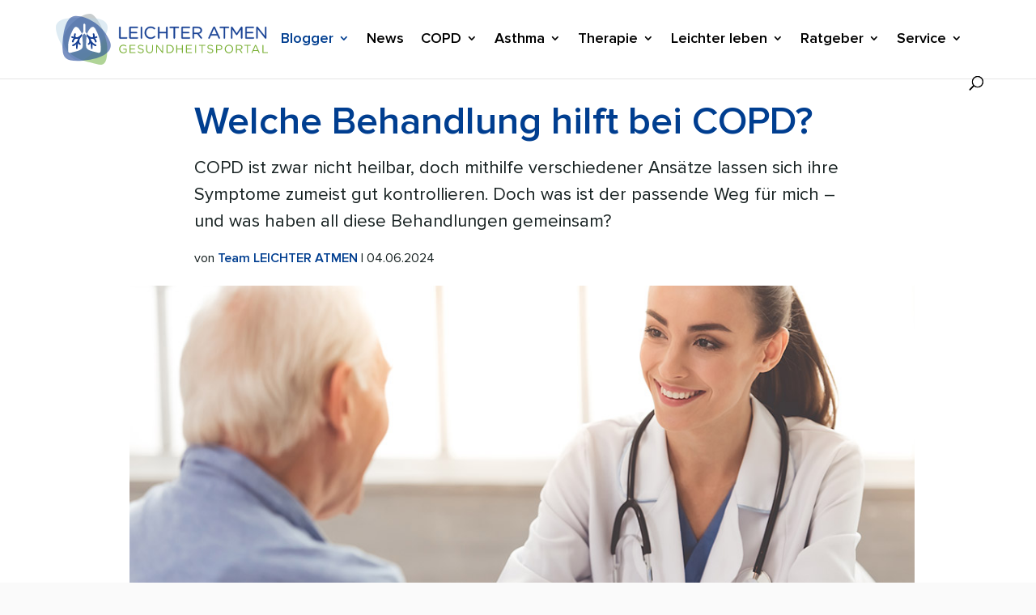

--- FILE ---
content_type: text/html; charset=UTF-8
request_url: https://www.leichter-atmen.de/copd-behandlung
body_size: 25200
content:
<!DOCTYPE html>
<html lang="de" prefix="og: https://ogp.me/ns#">
<head>
	<meta charset="UTF-8" />
<meta http-equiv="X-UA-Compatible" content="IE=edge">
	<link rel="pingback" href="" />

	<script type="text/javascript">
		document.documentElement.className = 'js';
	</script>
	
	
<!-- Suchmaschinen-Optimierung durch Rank Math PRO - https://rankmath.com/ -->
<title>COPD-Behandlung: Was hilft? - LEICHTER ATMEN</title>
<link data-rocket-prefetch href="https://www.googletagmanager.com" rel="dns-prefetch">
<link data-rocket-prefetch href="https://static.addtoany.com" rel="dns-prefetch"><link rel="preload" data-rocket-preload as="image" href="https://www.leichter-atmen.de/wp-content/uploads/therapie/copd-behandlung.jpg" imagesrcset="https://www.leichter-atmen.de/wp-content/uploads/therapie/copd-behandlung.jpg 1024w, https://www.leichter-atmen.de/wp-content/uploads/therapie/copd-behandlung-980x574.jpg 980w, https://www.leichter-atmen.de/wp-content/uploads/therapie/copd-behandlung-480x281.jpg 480w" imagesizes="(min-width: 0px) and (max-width: 480px) 480px, (min-width: 481px) and (max-width: 980px) 980px, (min-width: 981px) 1024px, 100vw" fetchpriority="high">
<meta name="description" content="Welche medikamentösen und nicht-medikamentösen Ansätze helfen wirklich, die Symptome der COPD zu mildern?"/>
<meta name="robots" content="follow, index, max-snippet:-1, max-video-preview:-1, max-image-preview:large"/>
<link rel="canonical" href="https://www.leichter-atmen.de/copd-behandlung" />
<meta property="og:locale" content="de_DE" />
<meta property="og:type" content="article" />
<meta property="og:title" content="COPD-Behandlung: Was hilft? - LEICHTER ATMEN" />
<meta property="og:description" content="Welche medikamentösen und nicht-medikamentösen Ansätze helfen wirklich, die Symptome der COPD zu mildern?" />
<meta property="og:url" content="https://www.leichter-atmen.de/copd-behandlung" />
<meta property="og:site_name" content="LEICHTER ATMEN" />
<meta property="article:section" content="Therapie" />
<meta property="og:updated_time" content="2025-04-22T00:09:08+02:00" />
<meta property="og:image" content="https://www.leichter-atmen.de/wp-content/uploads/therapie/copd-behandlung.jpg" />
<meta property="og:image:secure_url" content="https://www.leichter-atmen.de/wp-content/uploads/therapie/copd-behandlung.jpg" />
<meta property="og:image:width" content="1024" />
<meta property="og:image:height" content="600" />
<meta property="og:image:alt" content="Lächelnder Arzt hält während einer Konsultation in einer hellen Arztpraxis die Hand eines älteren Patienten." />
<meta property="og:image:type" content="image/jpeg" />
<meta property="article:published_time" content="2024-06-04T08:17:38+02:00" />
<meta property="article:modified_time" content="2025-04-22T00:09:08+02:00" />
<meta name="twitter:card" content="summary_large_image" />
<meta name="twitter:title" content="COPD-Behandlung: Was hilft? - LEICHTER ATMEN" />
<meta name="twitter:description" content="Welche medikamentösen und nicht-medikamentösen Ansätze helfen wirklich, die Symptome der COPD zu mildern?" />
<meta name="twitter:image" content="https://www.leichter-atmen.de/wp-content/uploads/therapie/copd-behandlung.jpg" />
<meta name="twitter:label1" content="Verfasst von" />
<meta name="twitter:data1" content="Team LEICHTER ATMEN" />
<meta name="twitter:label2" content="Lesedauer" />
<meta name="twitter:data2" content="8 Minuten" />
<script type="application/ld+json" class="rank-math-schema">{"@context":"https://schema.org","@graph":[{"@type":"Organization","@id":"https://www.leichter-atmen.de/#organization","name":"Leichter atmen"},{"@type":"WebSite","@id":"https://www.leichter-atmen.de/#website","url":"https://www.leichter-atmen.de","name":"LEICHTER ATMEN","publisher":{"@id":"https://www.leichter-atmen.de/#organization"},"inLanguage":"de"},{"@type":"ImageObject","@id":"https://www.leichter-atmen.de/wp-content/uploads/therapie/copd-behandlung.jpg","url":"https://www.leichter-atmen.de/wp-content/uploads/therapie/copd-behandlung.jpg","width":"1024","height":"600","caption":"L\u00e4chelnder Arzt h\u00e4lt w\u00e4hrend einer Konsultation in einer hellen Arztpraxis die Hand eines \u00e4lteren Patienten.","inLanguage":"de"},{"@type":"WebPage","@id":"https://www.leichter-atmen.de/copd-behandlung#webpage","url":"https://www.leichter-atmen.de/copd-behandlung","name":"COPD-Behandlung: Was hilft? - LEICHTER ATMEN","datePublished":"2024-06-04T08:17:38+02:00","dateModified":"2025-04-22T00:09:08+02:00","isPartOf":{"@id":"https://www.leichter-atmen.de/#website"},"primaryImageOfPage":{"@id":"https://www.leichter-atmen.de/wp-content/uploads/therapie/copd-behandlung.jpg"},"inLanguage":"de"},{"@type":"Person","@id":"https://www.leichter-atmen.de","name":"Team LEICHTER ATMEN","url":"https://www.leichter-atmen.de","image":{"@type":"ImageObject","@id":"https://secure.gravatar.com/avatar/effd9dc6bb04e9f7c5ca6b8ab3a2144996150b9d808793c316e4b3e0b846a953?s=96&amp;d=mm&amp;r=g","url":"https://secure.gravatar.com/avatar/effd9dc6bb04e9f7c5ca6b8ab3a2144996150b9d808793c316e4b3e0b846a953?s=96&amp;d=mm&amp;r=g","caption":"Team LEICHTER ATMEN","inLanguage":"de"},"sameAs":["https://www.leichter-atmen.de/ueber-uns"],"worksFor":{"@id":"https://www.leichter-atmen.de/#organization"}},{"@type":"Article","headline":"COPD-Behandlung: Was hilft? - LEICHTER ATMEN","datePublished":"2024-06-04T08:17:38+02:00","dateModified":"2025-04-22T00:09:08+02:00","articleSection":"COPD, Therapie","author":{"@id":"https://www.leichter-atmen.de","name":"Team LEICHTER ATMEN"},"publisher":{"@id":"https://www.leichter-atmen.de/#organization"},"description":"Welche medikament\u00f6sen und nicht-medikament\u00f6sen Ans\u00e4tze helfen wirklich, die Symptome der COPD zu mildern?","name":"COPD-Behandlung: Was hilft? - LEICHTER ATMEN","@id":"https://www.leichter-atmen.de/copd-behandlung#richSnippet","isPartOf":{"@id":"https://www.leichter-atmen.de/copd-behandlung#webpage"},"image":{"@id":"https://www.leichter-atmen.de/wp-content/uploads/therapie/copd-behandlung.jpg"},"inLanguage":"de","mainEntityOfPage":{"@id":"https://www.leichter-atmen.de/copd-behandlung#webpage"}}]}</script>
<!-- /Rank Math WordPress SEO Plugin -->

<link rel='dns-prefetch' href='//static.addtoany.com' />

<link rel="alternate" type="application/rss+xml" title="LEICHTER ATMEN &raquo; Feed" href="https://www.leichter-atmen.de/feed" />
<link rel="alternate" type="application/rss+xml" title="LEICHTER ATMEN &raquo; Kommentar-Feed" href="https://www.leichter-atmen.de/comments/feed" />
<script type="text/javascript" id="wpp-js" src="https://www.leichter-atmen.de/wp-content/plugins/wordpress-popular-posts/assets/js/wpp.min.js?ver=7.3.6" data-sampling="1" data-sampling-rate="25" data-api-url="https://www.leichter-atmen.de/wp-json/wordpress-popular-posts" data-post-id="1716" data-token="2356fb241d" data-lang="0" data-debug="0"></script>
<link rel="alternate" type="application/rss+xml" title="LEICHTER ATMEN &raquo; Kommentar-Feed zu Welche Behandlung hilft bei COPD?" href="https://www.leichter-atmen.de/copd-behandlung/feed" />
<meta content="leichteratmen v.1.0" name="generator"/><!-- www.leichter-atmen.de is managing ads with Advanced Ads 2.0.16 – https://wpadvancedads.com/ --><!--noptimize--><script id="leich-ready">
			window.advanced_ads_ready=function(e,a){a=a||"complete";var d=function(e){return"interactive"===a?"loading"!==e:"complete"===e};d(document.readyState)?e():document.addEventListener("readystatechange",(function(a){d(a.target.readyState)&&e()}),{once:"interactive"===a})},window.advanced_ads_ready_queue=window.advanced_ads_ready_queue||[];		</script>
		<!--/noptimize--><link rel='stylesheet' id='wp-block-library-css' href='https://www.leichter-atmen.de/wp-includes/css/dist/block-library/style.min.css?ver=6.8.3' type='text/css' media='all' />
<style id='wp-block-library-theme-inline-css' type='text/css'>
.wp-block-audio :where(figcaption){color:#555;font-size:13px;text-align:center}.is-dark-theme .wp-block-audio :where(figcaption){color:#ffffffa6}.wp-block-audio{margin:0 0 1em}.wp-block-code{border:1px solid #ccc;border-radius:4px;font-family:Menlo,Consolas,monaco,monospace;padding:.8em 1em}.wp-block-embed :where(figcaption){color:#555;font-size:13px;text-align:center}.is-dark-theme .wp-block-embed :where(figcaption){color:#ffffffa6}.wp-block-embed{margin:0 0 1em}.blocks-gallery-caption{color:#555;font-size:13px;text-align:center}.is-dark-theme .blocks-gallery-caption{color:#ffffffa6}:root :where(.wp-block-image figcaption){color:#555;font-size:13px;text-align:center}.is-dark-theme :root :where(.wp-block-image figcaption){color:#ffffffa6}.wp-block-image{margin:0 0 1em}.wp-block-pullquote{border-bottom:4px solid;border-top:4px solid;color:currentColor;margin-bottom:1.75em}.wp-block-pullquote cite,.wp-block-pullquote footer,.wp-block-pullquote__citation{color:currentColor;font-size:.8125em;font-style:normal;text-transform:uppercase}.wp-block-quote{border-left:.25em solid;margin:0 0 1.75em;padding-left:1em}.wp-block-quote cite,.wp-block-quote footer{color:currentColor;font-size:.8125em;font-style:normal;position:relative}.wp-block-quote:where(.has-text-align-right){border-left:none;border-right:.25em solid;padding-left:0;padding-right:1em}.wp-block-quote:where(.has-text-align-center){border:none;padding-left:0}.wp-block-quote.is-large,.wp-block-quote.is-style-large,.wp-block-quote:where(.is-style-plain){border:none}.wp-block-search .wp-block-search__label{font-weight:700}.wp-block-search__button{border:1px solid #ccc;padding:.375em .625em}:where(.wp-block-group.has-background){padding:1.25em 2.375em}.wp-block-separator.has-css-opacity{opacity:.4}.wp-block-separator{border:none;border-bottom:2px solid;margin-left:auto;margin-right:auto}.wp-block-separator.has-alpha-channel-opacity{opacity:1}.wp-block-separator:not(.is-style-wide):not(.is-style-dots){width:100px}.wp-block-separator.has-background:not(.is-style-dots){border-bottom:none;height:1px}.wp-block-separator.has-background:not(.is-style-wide):not(.is-style-dots){height:2px}.wp-block-table{margin:0 0 1em}.wp-block-table td,.wp-block-table th{word-break:normal}.wp-block-table :where(figcaption){color:#555;font-size:13px;text-align:center}.is-dark-theme .wp-block-table :where(figcaption){color:#ffffffa6}.wp-block-video :where(figcaption){color:#555;font-size:13px;text-align:center}.is-dark-theme .wp-block-video :where(figcaption){color:#ffffffa6}.wp-block-video{margin:0 0 1em}:root :where(.wp-block-template-part.has-background){margin-bottom:0;margin-top:0;padding:1.25em 2.375em}
</style>
<style id='global-styles-inline-css' type='text/css'>
:root{--wp--preset--aspect-ratio--square: 1;--wp--preset--aspect-ratio--4-3: 4/3;--wp--preset--aspect-ratio--3-4: 3/4;--wp--preset--aspect-ratio--3-2: 3/2;--wp--preset--aspect-ratio--2-3: 2/3;--wp--preset--aspect-ratio--16-9: 16/9;--wp--preset--aspect-ratio--9-16: 9/16;--wp--preset--color--black: #000000;--wp--preset--color--cyan-bluish-gray: #abb8c3;--wp--preset--color--white: #ffffff;--wp--preset--color--pale-pink: #f78da7;--wp--preset--color--vivid-red: #cf2e2e;--wp--preset--color--luminous-vivid-orange: #ff6900;--wp--preset--color--luminous-vivid-amber: #fcb900;--wp--preset--color--light-green-cyan: #7bdcb5;--wp--preset--color--vivid-green-cyan: #00d084;--wp--preset--color--pale-cyan-blue: #8ed1fc;--wp--preset--color--vivid-cyan-blue: #0693e3;--wp--preset--color--vivid-purple: #9b51e0;--wp--preset--gradient--vivid-cyan-blue-to-vivid-purple: linear-gradient(135deg,rgba(6,147,227,1) 0%,rgb(155,81,224) 100%);--wp--preset--gradient--light-green-cyan-to-vivid-green-cyan: linear-gradient(135deg,rgb(122,220,180) 0%,rgb(0,208,130) 100%);--wp--preset--gradient--luminous-vivid-amber-to-luminous-vivid-orange: linear-gradient(135deg,rgba(252,185,0,1) 0%,rgba(255,105,0,1) 100%);--wp--preset--gradient--luminous-vivid-orange-to-vivid-red: linear-gradient(135deg,rgba(255,105,0,1) 0%,rgb(207,46,46) 100%);--wp--preset--gradient--very-light-gray-to-cyan-bluish-gray: linear-gradient(135deg,rgb(238,238,238) 0%,rgb(169,184,195) 100%);--wp--preset--gradient--cool-to-warm-spectrum: linear-gradient(135deg,rgb(74,234,220) 0%,rgb(151,120,209) 20%,rgb(207,42,186) 40%,rgb(238,44,130) 60%,rgb(251,105,98) 80%,rgb(254,248,76) 100%);--wp--preset--gradient--blush-light-purple: linear-gradient(135deg,rgb(255,206,236) 0%,rgb(152,150,240) 100%);--wp--preset--gradient--blush-bordeaux: linear-gradient(135deg,rgb(254,205,165) 0%,rgb(254,45,45) 50%,rgb(107,0,62) 100%);--wp--preset--gradient--luminous-dusk: linear-gradient(135deg,rgb(255,203,112) 0%,rgb(199,81,192) 50%,rgb(65,88,208) 100%);--wp--preset--gradient--pale-ocean: linear-gradient(135deg,rgb(255,245,203) 0%,rgb(182,227,212) 50%,rgb(51,167,181) 100%);--wp--preset--gradient--electric-grass: linear-gradient(135deg,rgb(202,248,128) 0%,rgb(113,206,126) 100%);--wp--preset--gradient--midnight: linear-gradient(135deg,rgb(2,3,129) 0%,rgb(40,116,252) 100%);--wp--preset--font-size--small: 13px;--wp--preset--font-size--medium: 20px;--wp--preset--font-size--large: 36px;--wp--preset--font-size--x-large: 42px;--wp--preset--spacing--20: 0.44rem;--wp--preset--spacing--30: 0.67rem;--wp--preset--spacing--40: 1rem;--wp--preset--spacing--50: 1.5rem;--wp--preset--spacing--60: 2.25rem;--wp--preset--spacing--70: 3.38rem;--wp--preset--spacing--80: 5.06rem;--wp--preset--shadow--natural: 6px 6px 9px rgba(0, 0, 0, 0.2);--wp--preset--shadow--deep: 12px 12px 50px rgba(0, 0, 0, 0.4);--wp--preset--shadow--sharp: 6px 6px 0px rgba(0, 0, 0, 0.2);--wp--preset--shadow--outlined: 6px 6px 0px -3px rgba(255, 255, 255, 1), 6px 6px rgba(0, 0, 0, 1);--wp--preset--shadow--crisp: 6px 6px 0px rgba(0, 0, 0, 1);}:root { --wp--style--global--content-size: 823px;--wp--style--global--wide-size: 1080px; }:where(body) { margin: 0; }.wp-site-blocks > .alignleft { float: left; margin-right: 2em; }.wp-site-blocks > .alignright { float: right; margin-left: 2em; }.wp-site-blocks > .aligncenter { justify-content: center; margin-left: auto; margin-right: auto; }:where(.is-layout-flex){gap: 0.5em;}:where(.is-layout-grid){gap: 0.5em;}.is-layout-flow > .alignleft{float: left;margin-inline-start: 0;margin-inline-end: 2em;}.is-layout-flow > .alignright{float: right;margin-inline-start: 2em;margin-inline-end: 0;}.is-layout-flow > .aligncenter{margin-left: auto !important;margin-right: auto !important;}.is-layout-constrained > .alignleft{float: left;margin-inline-start: 0;margin-inline-end: 2em;}.is-layout-constrained > .alignright{float: right;margin-inline-start: 2em;margin-inline-end: 0;}.is-layout-constrained > .aligncenter{margin-left: auto !important;margin-right: auto !important;}.is-layout-constrained > :where(:not(.alignleft):not(.alignright):not(.alignfull)){max-width: var(--wp--style--global--content-size);margin-left: auto !important;margin-right: auto !important;}.is-layout-constrained > .alignwide{max-width: var(--wp--style--global--wide-size);}body .is-layout-flex{display: flex;}.is-layout-flex{flex-wrap: wrap;align-items: center;}.is-layout-flex > :is(*, div){margin: 0;}body .is-layout-grid{display: grid;}.is-layout-grid > :is(*, div){margin: 0;}body{padding-top: 0px;padding-right: 0px;padding-bottom: 0px;padding-left: 0px;}:root :where(.wp-element-button, .wp-block-button__link){background-color: #32373c;border-width: 0;color: #fff;font-family: inherit;font-size: inherit;line-height: inherit;padding: calc(0.667em + 2px) calc(1.333em + 2px);text-decoration: none;}.has-black-color{color: var(--wp--preset--color--black) !important;}.has-cyan-bluish-gray-color{color: var(--wp--preset--color--cyan-bluish-gray) !important;}.has-white-color{color: var(--wp--preset--color--white) !important;}.has-pale-pink-color{color: var(--wp--preset--color--pale-pink) !important;}.has-vivid-red-color{color: var(--wp--preset--color--vivid-red) !important;}.has-luminous-vivid-orange-color{color: var(--wp--preset--color--luminous-vivid-orange) !important;}.has-luminous-vivid-amber-color{color: var(--wp--preset--color--luminous-vivid-amber) !important;}.has-light-green-cyan-color{color: var(--wp--preset--color--light-green-cyan) !important;}.has-vivid-green-cyan-color{color: var(--wp--preset--color--vivid-green-cyan) !important;}.has-pale-cyan-blue-color{color: var(--wp--preset--color--pale-cyan-blue) !important;}.has-vivid-cyan-blue-color{color: var(--wp--preset--color--vivid-cyan-blue) !important;}.has-vivid-purple-color{color: var(--wp--preset--color--vivid-purple) !important;}.has-black-background-color{background-color: var(--wp--preset--color--black) !important;}.has-cyan-bluish-gray-background-color{background-color: var(--wp--preset--color--cyan-bluish-gray) !important;}.has-white-background-color{background-color: var(--wp--preset--color--white) !important;}.has-pale-pink-background-color{background-color: var(--wp--preset--color--pale-pink) !important;}.has-vivid-red-background-color{background-color: var(--wp--preset--color--vivid-red) !important;}.has-luminous-vivid-orange-background-color{background-color: var(--wp--preset--color--luminous-vivid-orange) !important;}.has-luminous-vivid-amber-background-color{background-color: var(--wp--preset--color--luminous-vivid-amber) !important;}.has-light-green-cyan-background-color{background-color: var(--wp--preset--color--light-green-cyan) !important;}.has-vivid-green-cyan-background-color{background-color: var(--wp--preset--color--vivid-green-cyan) !important;}.has-pale-cyan-blue-background-color{background-color: var(--wp--preset--color--pale-cyan-blue) !important;}.has-vivid-cyan-blue-background-color{background-color: var(--wp--preset--color--vivid-cyan-blue) !important;}.has-vivid-purple-background-color{background-color: var(--wp--preset--color--vivid-purple) !important;}.has-black-border-color{border-color: var(--wp--preset--color--black) !important;}.has-cyan-bluish-gray-border-color{border-color: var(--wp--preset--color--cyan-bluish-gray) !important;}.has-white-border-color{border-color: var(--wp--preset--color--white) !important;}.has-pale-pink-border-color{border-color: var(--wp--preset--color--pale-pink) !important;}.has-vivid-red-border-color{border-color: var(--wp--preset--color--vivid-red) !important;}.has-luminous-vivid-orange-border-color{border-color: var(--wp--preset--color--luminous-vivid-orange) !important;}.has-luminous-vivid-amber-border-color{border-color: var(--wp--preset--color--luminous-vivid-amber) !important;}.has-light-green-cyan-border-color{border-color: var(--wp--preset--color--light-green-cyan) !important;}.has-vivid-green-cyan-border-color{border-color: var(--wp--preset--color--vivid-green-cyan) !important;}.has-pale-cyan-blue-border-color{border-color: var(--wp--preset--color--pale-cyan-blue) !important;}.has-vivid-cyan-blue-border-color{border-color: var(--wp--preset--color--vivid-cyan-blue) !important;}.has-vivid-purple-border-color{border-color: var(--wp--preset--color--vivid-purple) !important;}.has-vivid-cyan-blue-to-vivid-purple-gradient-background{background: var(--wp--preset--gradient--vivid-cyan-blue-to-vivid-purple) !important;}.has-light-green-cyan-to-vivid-green-cyan-gradient-background{background: var(--wp--preset--gradient--light-green-cyan-to-vivid-green-cyan) !important;}.has-luminous-vivid-amber-to-luminous-vivid-orange-gradient-background{background: var(--wp--preset--gradient--luminous-vivid-amber-to-luminous-vivid-orange) !important;}.has-luminous-vivid-orange-to-vivid-red-gradient-background{background: var(--wp--preset--gradient--luminous-vivid-orange-to-vivid-red) !important;}.has-very-light-gray-to-cyan-bluish-gray-gradient-background{background: var(--wp--preset--gradient--very-light-gray-to-cyan-bluish-gray) !important;}.has-cool-to-warm-spectrum-gradient-background{background: var(--wp--preset--gradient--cool-to-warm-spectrum) !important;}.has-blush-light-purple-gradient-background{background: var(--wp--preset--gradient--blush-light-purple) !important;}.has-blush-bordeaux-gradient-background{background: var(--wp--preset--gradient--blush-bordeaux) !important;}.has-luminous-dusk-gradient-background{background: var(--wp--preset--gradient--luminous-dusk) !important;}.has-pale-ocean-gradient-background{background: var(--wp--preset--gradient--pale-ocean) !important;}.has-electric-grass-gradient-background{background: var(--wp--preset--gradient--electric-grass) !important;}.has-midnight-gradient-background{background: var(--wp--preset--gradient--midnight) !important;}.has-small-font-size{font-size: var(--wp--preset--font-size--small) !important;}.has-medium-font-size{font-size: var(--wp--preset--font-size--medium) !important;}.has-large-font-size{font-size: var(--wp--preset--font-size--large) !important;}.has-x-large-font-size{font-size: var(--wp--preset--font-size--x-large) !important;}
:where(.wp-block-post-template.is-layout-flex){gap: 1.25em;}:where(.wp-block-post-template.is-layout-grid){gap: 1.25em;}
:where(.wp-block-columns.is-layout-flex){gap: 2em;}:where(.wp-block-columns.is-layout-grid){gap: 2em;}
:root :where(.wp-block-pullquote){font-size: 1.5em;line-height: 1.6;}
</style>
<link data-minify="1" rel='stylesheet' id='borlabs-cookie-custom-css' href='https://www.leichter-atmen.de/wp-content/cache/min/1/wp-content/cache/borlabs-cookie/1/borlabs-cookie-1-de.css?ver=1768860862' type='text/css' media='all' />
<link rel='stylesheet' id='addtoany-css' href='https://www.leichter-atmen.de/wp-content/plugins/add-to-any/addtoany.min.css?ver=1.16' type='text/css' media='all' />
<link data-minify="1" rel='stylesheet' id='divi-style-parent-css' href='https://www.leichter-atmen.de/wp-content/cache/min/1/wp-content/themes/Divi/style-static.min.css?ver=1768860862' type='text/css' media='all' />
<link data-minify="1" rel='stylesheet' id='divi-style-css' href='https://www.leichter-atmen.de/wp-content/cache/min/1/wp-content/themes/leichteratmen/style.css?ver=1768860862' type='text/css' media='all' />
<script type="text/javascript" src="https://www.leichter-atmen.de/wp-includes/js/jquery/jquery.min.js?ver=3.7.1" id="jquery-core-js"></script>
<script type="text/javascript" src="https://www.leichter-atmen.de/wp-includes/js/jquery/jquery-migrate.min.js?ver=3.4.1" id="jquery-migrate-js"></script>
<script type="text/javascript" id="addtoany-core-js-before">
/* <![CDATA[ */
window.a2a_config=window.a2a_config||{};a2a_config.callbacks=[];a2a_config.overlays=[];a2a_config.templates={};a2a_localize = {
	Share: "Teilen",
	Save: "Speichern",
	Subscribe: "Abonnieren",
	Email: "E-Mail",
	Bookmark: "Lesezeichen",
	ShowAll: "Alle anzeigen",
	ShowLess: "Weniger anzeigen",
	FindServices: "Dienst(e) suchen",
	FindAnyServiceToAddTo: "Um weitere Dienste ergänzen",
	PoweredBy: "Präsentiert von",
	ShareViaEmail: "Teilen via E-Mail",
	SubscribeViaEmail: "Via E-Mail abonnieren",
	BookmarkInYourBrowser: "Lesezeichen in deinem Browser",
	BookmarkInstructions: "Drücke Ctrl+D oder \u2318+D um diese Seite bei den Lesenzeichen zu speichern.",
	AddToYourFavorites: "Zu deinen Favoriten hinzufügen",
	SendFromWebOrProgram: "Senden von jeder E-Mail Adresse oder E-Mail-Programm",
	EmailProgram: "E-Mail-Programm",
	More: "Mehr&#8230;",
	ThanksForSharing: "Thanks for sharing!",
	ThanksForFollowing: "Thanks for following!"
};
/* ]]> */
</script>
<script type="text/javascript" defer src="https://static.addtoany.com/menu/page.js" id="addtoany-core-js"></script>
<script type="text/javascript" defer src="https://www.leichter-atmen.de/wp-content/plugins/add-to-any/addtoany.min.js?ver=1.1" id="addtoany-jquery-js"></script>
<script type="text/javascript" id="advanced-ads-advanced-js-js-extra">
/* <![CDATA[ */
var advads_options = {"blog_id":"1","privacy":{"consent-method":"","custom-cookie-name":"","custom-cookie-value":"","enabled":false,"state":"not_needed"}};
/* ]]> */
</script>
<script type="text/javascript" src="https://www.leichter-atmen.de/wp-content/plugins/advanced-ads/public/assets/js/advanced.min.js?ver=2.0.16" id="advanced-ads-advanced-js-js"></script>
<script data-no-optimize="1" data-no-minify="1" data-cfasync="false" nowprocket type="text/javascript" src="https://www.leichter-atmen.de/wp-content/cache/borlabs-cookie/1/borlabs-cookie-config-de.json.js?ver=3.3.23-168" id="borlabs-cookie-config-js"></script>
<script data-no-optimize="1" data-no-minify="1" data-cfasync="false" nowprocket type="text/javascript" src="https://www.leichter-atmen.de/wp-content/plugins/borlabs-cookie/assets/javascript/borlabs-cookie-prioritize.min.js?ver=3.3.23" id="borlabs-cookie-prioritize-js"></script>
<link rel="https://api.w.org/" href="https://www.leichter-atmen.de/wp-json/" /><link rel="alternate" title="JSON" type="application/json" href="https://www.leichter-atmen.de/wp-json/wp/v2/posts/1716" /><meta name="generator" content="WordPress 6.8.3" />
<link rel='shortlink' href='https://www.leichter-atmen.de/?p=1716' />
<link rel="alternate" title="oEmbed (JSON)" type="application/json+oembed" href="https://www.leichter-atmen.de/wp-json/oembed/1.0/embed?url=https%3A%2F%2Fwww.leichter-atmen.de%2Fcopd-behandlung" />
<link rel="alternate" title="oEmbed (XML)" type="text/xml+oembed" href="https://www.leichter-atmen.de/wp-json/oembed/1.0/embed?url=https%3A%2F%2Fwww.leichter-atmen.de%2Fcopd-behandlung&#038;format=xml" />
            <style id="wpp-loading-animation-styles">@-webkit-keyframes bgslide{from{background-position-x:0}to{background-position-x:-200%}}@keyframes bgslide{from{background-position-x:0}to{background-position-x:-200%}}.wpp-widget-block-placeholder,.wpp-shortcode-placeholder{margin:0 auto;width:60px;height:3px;background:#dd3737;background:linear-gradient(90deg,#dd3737 0%,#571313 10%,#dd3737 100%);background-size:200% auto;border-radius:3px;-webkit-animation:bgslide 1s infinite linear;animation:bgslide 1s infinite linear}</style>
            <meta name="viewport" content="width=device-width, initial-scale=1.0, maximum-scale=5.0, user-scalable=1, viewport-fit=cover" /><script nowprocket data-no-optimize="1" data-no-minify="1" data-cfasync="false" data-borlabs-cookie-script-blocker-ignore>
	if ('0' === '1' && '1' === '1') {
		window['gtag_enable_tcf_support'] = true;
	}
	window.dataLayer = window.dataLayer || [];
	if (typeof gtag !== 'function') { function gtag(){dataLayer.push(arguments);} }
	gtag('set', 'developer_id.dYjRjMm', true);
	if ('1' === '1') {
		let getCookieValue = function (name) {
			return document.cookie.match('(^|;)\\s*' + name + '\\s*=\\s*([^;]+)')?.pop() || '';
		};
		let cookieValue = getCookieValue('borlabs-cookie-gcs');
		let consentsFromCookie = {};
		if (cookieValue !== '') {
			 consentsFromCookie = JSON.parse(decodeURIComponent(cookieValue));
		}
		let defaultValues = {
			'ad_storage': 'denied',
			'ad_user_data': 'denied',
			'ad_personalization': 'denied',
			'analytics_storage': 'denied',
			'functionality_storage': 'denied',
			'personalization_storage': 'denied',
			'security_storage': 'denied',
			'wait_for_update': 500,
		};
		gtag('consent', 'default', { ...defaultValues, ...consentsFromCookie });
		gtag('set', 'ads_data_redaction', true);
	}

	if('0' === '1') {
		var url = new URL(window.location.href);

		if ((url.searchParams.has('gtm_debug') && url.searchParams.get('gtm_debug') !== '') || document.cookie.indexOf('__TAG_ASSISTANT=') !== -1 || document.documentElement.hasAttribute('data-tag-assistant-present')) {
			(function(w,d,s,l,i){w[l]=w[l]||[];w[l].push({"gtm.start":
new Date().getTime(),event:"gtm.js"});var f=d.getElementsByTagName(s)[0],
j=d.createElement(s),dl=l!="dataLayer"?"&l="+l:"";j.async=true;j.src=
"https://www.googletagmanager.com/gtm.js?id="+i+dl;f.parentNode.insertBefore(j,f);
})(window,document,"script","dataLayer","GTM-P7N5FNP9");
		} else {
			(function(w,d,s,l,i){w[l]=w[l]||[];w[l].push({"gtm.start":
new Date().getTime(),event:"gtm.js"});var f=d.getElementsByTagName(s)[0],
j=d.createElement(s),dl=l!="dataLayer"?"&l="+l:"";j.async=true;j.src=
"https://www.leichter-atmen.de/wp-content/uploads/borlabs-cookie/"+i+'.js?ver=not-set-yet';f.parentNode.insertBefore(j,f);
})(window,document,"script","dataLayer","GTM-P7N5FNP9");
		}
  	}

	(function () {
		var borlabsCookieConsentChangeHandler = function () {
			window.dataLayer = window.dataLayer || [];
			if (typeof gtag !== 'function') { function gtag(){dataLayer.push(arguments);} }

			let gtmConsents = {};
			if ('1' === '1') {
				if ('0' === '1') {
					gtmConsents = {
						'analytics_storage': BorlabsCookie.Consents.hasConsentForServiceGroup('statistics') === true ? 'granted' : 'denied',
						'functionality_storage': BorlabsCookie.Consents.hasConsentForServiceGroup('statistics') === true ? 'granted' : 'denied',
						'personalization_storage': BorlabsCookie.Consents.hasConsentForServiceGroup('marketing') === true ? 'granted' : 'denied',
						'security_storage': BorlabsCookie.Consents.hasConsentForServiceGroup('statistics') === true ? 'granted' : 'denied',
					};
				} else {
					gtmConsents = {
						'ad_storage': BorlabsCookie.Consents.hasConsentForServiceGroup('marketing') === true ? 'granted' : 'denied',
						'ad_user_data': BorlabsCookie.Consents.hasConsentForServiceGroup('marketing') === true ? 'granted' : 'denied',
						'ad_personalization': BorlabsCookie.Consents.hasConsentForServiceGroup('marketing') === true ? 'granted' : 'denied',
						'analytics_storage': BorlabsCookie.Consents.hasConsentForServiceGroup('statistics') === true ? 'granted' : 'denied',
						'functionality_storage': BorlabsCookie.Consents.hasConsentForServiceGroup('statistics') === true ? 'granted' : 'denied',
						'personalization_storage': BorlabsCookie.Consents.hasConsentForServiceGroup('marketing') === true ? 'granted' : 'denied',
						'security_storage': BorlabsCookie.Consents.hasConsentForServiceGroup('statistics') === true ? 'granted' : 'denied',
					};
				}
				BorlabsCookie.CookieLibrary.setCookie(
					'borlabs-cookie-gcs',
				  	JSON.stringify(gtmConsents),
					BorlabsCookie.Settings.automaticCookieDomainAndPath.value ? '' : BorlabsCookie.Settings.cookieDomain.value,
					BorlabsCookie.Settings.cookiePath.value,
					BorlabsCookie.Cookie.getPluginCookie().expires,
					BorlabsCookie.Settings.cookieSecure.value,
					BorlabsCookie.Settings.cookieSameSite.value
				);
				gtag('consent', 'update', gtmConsents);
			}

			var consents = BorlabsCookie.Cookie.getPluginCookie().consents;
			for (var serviceGroup in consents) {
				for (var service of consents[serviceGroup]) {
					if (!window.BorlabsCookieGtmPackageSentEvents.includes(service) && service !== 'borlabs-cookie') {
						window.dataLayer.push({
							event: 'borlabs-cookie-opt-in-'+service,
						});
						window.BorlabsCookieGtmPackageSentEvents.push(service);
					}
				}
			}
		  	var afterConsentsEvent = document.createEvent('Event');
		    afterConsentsEvent.initEvent('borlabs-cookie-google-tag-manager-after-consents', true, true);
		  	document.dispatchEvent(afterConsentsEvent);
		};
		window.BorlabsCookieGtmPackageSentEvents = [];
		document.addEventListener('borlabs-cookie-consent-saved', borlabsCookieConsentChangeHandler);
		document.addEventListener('borlabs-cookie-handle-unblock', borlabsCookieConsentChangeHandler);
	})();
</script>		<script type="text/javascript">
			var advadsCfpQueue = [];
			var advadsCfpAd = function( adID ) {
				if ( 'undefined' === typeof advadsProCfp ) {
					advadsCfpQueue.push( adID )
				} else {
					advadsProCfp.addElement( adID )
				}
			}
		</script>
		<style type="text/css" id="custom-background-css">
body.custom-background { background-color: #fafafa; }
</style>
	<meta name="p:domain_verify" content="3d30dbbc4ebfbbfc67df0b0e81a846bd"><link rel="icon" href="https://www.leichter-atmen.de/wp-content/uploads/assets/cropped-la-favicon-32x32.png" sizes="32x32" />
<link rel="icon" href="https://www.leichter-atmen.de/wp-content/uploads/assets/cropped-la-favicon-192x192.png" sizes="192x192" />
<link rel="apple-touch-icon" href="https://www.leichter-atmen.de/wp-content/uploads/assets/cropped-la-favicon-180x180.png" />
<meta name="msapplication-TileImage" content="https://www.leichter-atmen.de/wp-content/uploads/assets/cropped-la-favicon-270x270.png" />
<link rel="stylesheet" id="et-divi-customizer-global-cached-inline-styles" href="https://www.leichter-atmen.de/wp-content/et-cache/global/et-divi-customizer-global.min.css?ver=1768860730" /><link rel="stylesheet" id="et-core-unified-tb-6-tb-231-1716-cached-inline-styles" href="https://www.leichter-atmen.de/wp-content/et-cache/1716/et-core-unified-tb-6-tb-231-1716.min.css?ver=1768863850" /><meta name="generator" content="WP Rocket 3.20.3" data-wpr-features="wpr_preconnect_external_domains wpr_oci wpr_image_dimensions wpr_minify_css wpr_desktop" /></head>
<body class="wp-singular post-template-default single single-post postid-1716 single-format-standard custom-background wp-theme-Divi wp-child-theme-leichteratmen et-tb-has-template et-tb-has-body et-tb-has-footer et_pb_button_helper_class et_fixed_nav et_show_nav et_pb_show_title et_primary_nav_dropdown_animation_fade et_secondary_nav_dropdown_animation_fade et_header_style_left et_pb_svg_logo et_cover_background et_pb_gutter et_pb_gutters3 et_smooth_scroll et_divi_theme et-db aa-prefix-leich-">
	<div  id="page-container">
<div  id="et-boc" class="et-boc">
			
		

	<header  id="main-header" data-height-onload="80">
		<div class="container clearfix et_menu_container">
					<div class="logo_container">
				<span class="logo_helper"></span>
				<a href="https://www.leichter-atmen.de/">
				<img src="https://www.leichter-atmen.de/wp-content/uploads/assets/la-logo-2.svg" width="93" height="43" alt="LEICHTER ATMEN" id="logo" data-height-percentage="65" />
				</a>
			</div>
					<div id="et-top-navigation" data-height="80" data-fixed-height="40">
									<nav id="top-menu-nav">
					<ul id="top-menu" class="nav"><li class="blogger menu-item menu-item-type-post_type menu-item-object-page menu-item-has-children menu-item-4011"><a href="https://www.leichter-atmen.de/blog">Blogger</a>
<ul class="sub-menu">
	<li class="menu-item menu-item-type-taxonomy menu-item-object-category menu-item-10269"><a href="https://www.leichter-atmen.de/hausarzt-blog">Der Hausarzt-Blog</a></li>
	<li class="menu-item menu-item-type-taxonomy menu-item-object-category menu-item-5911"><a href="https://www.leichter-atmen.de/juttas-blog">Juttas Blog</a></li>
	<li class="menu-item menu-item-type-taxonomy menu-item-object-category menu-item-5912"><a href="https://www.leichter-atmen.de/kopfsache">Kopfsache</a></li>
	<li class="menu-item menu-item-type-taxonomy menu-item-object-category menu-item-5907"><a href="https://www.leichter-atmen.de/atemphysiotherapie">Atemphysiotherapie</a></li>
	<li class="menu-item menu-item-type-taxonomy menu-item-object-category menu-item-7336"><a href="https://www.leichter-atmen.de/atemnot">Atemnot</a></li>
	<li class="menu-item menu-item-type-taxonomy menu-item-object-category menu-item-5908"><a href="https://www.leichter-atmen.de/atemuebungen">Atemübungen</a></li>
	<li class="menu-item menu-item-type-taxonomy menu-item-object-category menu-item-5909"><a href="https://www.leichter-atmen.de/betroffene-berichten">Betroffene berichten</a></li>
	<li class="menu-item menu-item-type-post_type menu-item-object-page menu-item-5913"><a href="https://www.leichter-atmen.de/kommentare">Neueste Kommentare</a></li>
</ul>
</li>
<li class="menu-item menu-item-type-post_type menu-item-object-page menu-item-409"><a href="https://www.leichter-atmen.de/news">News</a></li>
<li class="menu-item menu-item-type-taxonomy menu-item-object-category current-post-ancestor current-menu-parent current-post-parent menu-item-has-children menu-item-95"><a href="https://www.leichter-atmen.de/copd">COPD</a>
<ul class="sub-menu">
	<li class="menu-item menu-item-type-post_type menu-item-object-post menu-item-6706"><a href="https://www.leichter-atmen.de/copd-fakten">Was ist COPD?</a></li>
	<li class="menu-item menu-item-type-post_type menu-item-object-post menu-item-4362"><a href="https://www.leichter-atmen.de/copd-symptome">Symptome</a></li>
	<li class="menu-item menu-item-type-post_type menu-item-object-post menu-item-4378"><a href="https://www.leichter-atmen.de/copd-diagnose">Diagnose</a></li>
	<li class="menu-item menu-item-type-post_type menu-item-object-post menu-item-7596"><a href="https://www.leichter-atmen.de/ursachen-risikofaktoren-copd">Ursachen</a></li>
	<li class="menu-item menu-item-type-post_type menu-item-object-post menu-item-4363"><a href="https://www.leichter-atmen.de/copd-gold-stadien">Stadien nach GOLD</a></li>
	<li class="menu-item menu-item-type-post_type menu-item-object-post menu-item-4364"><a href="https://www.leichter-atmen.de/copd-lebenserwartung">Lebenserwartung</a></li>
</ul>
</li>
<li class="menu-item menu-item-type-taxonomy menu-item-object-category menu-item-has-children menu-item-96"><a href="https://www.leichter-atmen.de/asthma">Asthma</a>
<ul class="sub-menu">
	<li class="menu-item menu-item-type-post_type menu-item-object-post menu-item-4365"><a href="https://www.leichter-atmen.de/asthma-symptome">Symptome</a></li>
	<li class="menu-item menu-item-type-post_type menu-item-object-post menu-item-4366"><a href="https://www.leichter-atmen.de/asthma-diagnose">Diagnose</a></li>
	<li class="menu-item menu-item-type-post_type menu-item-object-post menu-item-4367"><a href="https://www.leichter-atmen.de/asthma-ursachen">Ursachen</a></li>
	<li class="menu-item menu-item-type-post_type menu-item-object-post menu-item-4370"><a href="https://www.leichter-atmen.de/asthma-und-copd">Asthma und COPD</a></li>
</ul>
</li>
<li class="menu-item menu-item-type-taxonomy menu-item-object-category current-post-ancestor current-menu-parent current-post-parent menu-item-has-children menu-item-412"><a href="https://www.leichter-atmen.de/therapie">Therapie</a>
<ul class="sub-menu">
	<li class="menu-item menu-item-type-post_type menu-item-object-post menu-item-4965"><a href="https://www.leichter-atmen.de/copd-medikamente">Medikamente</a></li>
	<li class="menu-item menu-item-type-post_type menu-item-object-post menu-item-4369"><a href="https://www.leichter-atmen.de/inhalationstherapie-asthma-copd">Inhalationstherapie</a></li>
	<li class="menu-item menu-item-type-post_type menu-item-object-post menu-item-4371"><a href="https://www.leichter-atmen.de/copd-atemtherapie">Atemtherapie</a></li>
	<li class="menu-item menu-item-type-post_type menu-item-object-post menu-item-4372"><a href="https://www.leichter-atmen.de/copd-sauerstofftherapie">Sauerstofftherapie</a></li>
	<li class="menu-item menu-item-type-post_type menu-item-object-post menu-item-4373"><a href="https://www.leichter-atmen.de/copd-ernaehrung">Ernährungstherapie</a></li>
	<li class="menu-item menu-item-type-post_type menu-item-object-page menu-item-6113"><a href="https://www.leichter-atmen.de/hilfsmittel">Hilfsmittel</a></li>
</ul>
</li>
<li class="menu-item menu-item-type-taxonomy menu-item-object-category menu-item-has-children menu-item-411"><a href="https://www.leichter-atmen.de/leichter-leben">Leichter leben</a>
<ul class="sub-menu">
	<li class="menu-item menu-item-type-taxonomy menu-item-object-category menu-item-6231"><a href="https://www.leichter-atmen.de/leichter-leben/beruf-und-alltag">Beruf und Alltag</a></li>
	<li class="menu-item menu-item-type-taxonomy menu-item-object-category menu-item-6232"><a href="https://www.leichter-atmen.de/leichter-leben/freizeit-sport">Freizeit und Sport</a></li>
	<li class="menu-item menu-item-type-taxonomy menu-item-object-category menu-item-6233"><a href="https://www.leichter-atmen.de/leichter-leben/gesundheit-und-ernaehrung">Gesundheit und Ernährung</a></li>
	<li class="menu-item menu-item-type-taxonomy menu-item-object-category menu-item-6234"><a href="https://www.leichter-atmen.de/leichter-leben/partnerschaft">Partnerschaft</a></li>
</ul>
</li>
<li class="menu-item menu-item-type-post_type menu-item-object-page menu-item-has-children menu-item-5756"><a href="https://www.leichter-atmen.de/ratgeber">Ratgeber</a>
<ul class="sub-menu">
	<li class="menu-item menu-item-type-taxonomy menu-item-object-category menu-item-6112"><a href="https://www.leichter-atmen.de/atemtherapie">Atemtherapie</a></li>
	<li class="menu-item menu-item-type-taxonomy menu-item-object-category menu-item-5752"><a href="https://www.leichter-atmen.de/husten-ratgeber">Husten-Ratgeber</a></li>
	<li class="menu-item menu-item-type-taxonomy menu-item-object-category menu-item-5753"><a href="https://www.leichter-atmen.de/unsere-atmung">Unsere Atmung</a></li>
</ul>
</li>
<li class="menu-item menu-item-type-post_type menu-item-object-page menu-item-has-children menu-item-6127"><a href="https://www.leichter-atmen.de/service">Service</a>
<ul class="sub-menu">
	<li class="menu-item menu-item-type-post_type menu-item-object-page menu-item-has-children menu-item-9682"><a href="https://www.leichter-atmen.de/ueber-uns">Über uns</a>
	<ul class="sub-menu">
		<li class="menu-item menu-item-type-post_type menu-item-object-page menu-item-9673"><a href="https://www.leichter-atmen.de/was-wir-tun">Was wir tun</a></li>
		<li class="menu-item menu-item-type-post_type menu-item-object-page menu-item-9677"><a href="https://www.leichter-atmen.de/medizinische-berater">Medizinische Berater</a></li>
		<li class="menu-item menu-item-type-post_type menu-item-object-page menu-item-9676"><a href="https://www.leichter-atmen.de/redaktion">Redaktion</a></li>
		<li class="menu-item menu-item-type-post_type menu-item-object-page menu-item-9675"><a href="https://www.leichter-atmen.de/gesundheits-blogger">Gesundheits-Blogger</a></li>
		<li class="menu-item menu-item-type-post_type menu-item-object-page menu-item-9674"><a href="https://www.leichter-atmen.de/wie-wir-arbeiten">Wie wir arbeiten</a></li>
	</ul>
</li>
	<li class="menu-item menu-item-type-post_type menu-item-object-page menu-item-4129"><a href="https://www.leichter-atmen.de/newsletter">Newsletter</a></li>
	<li class="menu-item menu-item-type-post_type menu-item-object-page menu-item-4127"><a href="https://www.leichter-atmen.de/copd-beratungsstellen">Beratungsstellen</a></li>
	<li class="menu-item menu-item-type-post_type menu-item-object-page menu-item-4128"><a href="https://www.leichter-atmen.de/selbsthilfegruppen-copd">Selbsthilfegruppen</a></li>
	<li class="menu-item menu-item-type-post_type menu-item-object-page menu-item-4229"><a href="https://www.leichter-atmen.de/reha-kliniken-copd-emphysem">Reha-Kliniken</a></li>
	<li class="menu-item menu-item-type-post_type menu-item-object-page menu-item-4154"><a href="https://www.leichter-atmen.de/buchtipps">Buchtipps</a></li>
	<li class="menu-item menu-item-type-post_type menu-item-object-page menu-item-9796"><a href="https://www.leichter-atmen.de/podcasts">Podcasts</a></li>
</ul>
</li>
</ul>					</nav>
				
				
				
									<div id="et_top_search">
						<span id="et_search_icon"></span>
					</div>
				
				<div id="et_mobile_nav_menu">
				<div class="mobile_nav closed">
					<span class="select_page">Seite wählen</span>
					<span class="mobile_menu_bar mobile_menu_bar_toggle"></span>
				</div>
			</div>			</div> <!-- #et-top-navigation -->
		</div> <!-- .container -->
				<div class="et_search_outer">
			<div class="container et_search_form_container">
				<form role="search" method="get" class="et-search-form" action="https://www.leichter-atmen.de/">
				<input type="search" class="et-search-field" placeholder="Suchen &hellip;" value="" name="s" title="Suchen nach:" />				</form>
				<span class="et_close_search_field"></span>
			</div>
		</div>
			</header> <!-- #main-header -->
<div  id="et-main-area">
	
    <div id="main-content">
    <div class="et-l et-l--body">
			<div class="et_builder_inner_content et_pb_gutters3">
		<div class="et_pb_section et_pb_section_0_tb_body et_section_regular" >
				
				
				
				
				
				
				<div class="et_pb_row et_pb_row_0_tb_body">
				<div class="et_pb_column et_pb_column_4_4 et_pb_column_0_tb_body  et_pb_css_mix_blend_mode_passthrough et-last-child">
				
				
				
				
				<div class="et_pb_module et_pb_text et_pb_text_0_tb_body  et_pb_text_align_left et_pb_bg_layout_light">
				
				
				
				
				<div class="et_pb_text_inner"><h1>Welche Behandlung hilft bei COPD?</h1></div>
			</div><div class="et_pb_module et_pb_text et_pb_text_1_tb_body  et_pb_text_align_left et_pb_bg_layout_light">
				
				
				
				
				<div class="et_pb_text_inner">COPD ist zwar nicht heilbar, doch mithilfe verschiedener Ansätze lassen sich ihre Symptome zumeist gut kontrollieren. Doch was ist der passende Weg für mich – und was haben all diese Behandlungen gemeinsam?</div>
			</div><div class="et_pb_module et_pb_text et_pb_text_2_tb_body  et_pb_text_align_left et_pb_bg_layout_light">
				
				
				
				
				<div class="et_pb_text_inner">von <a href="https://www.leichter-atmen.de/ueber-uns" target="_blank">Team LEICHTER ATMEN</a></div>
			</div><div class="et_pb_module et_pb_text et_pb_text_3_tb_body  et_pb_text_align_left et_pb_bg_layout_light">
				
				
				
				
				<div class="et_pb_text_inner">&nbsp;| 04.06.2024</div>
			</div>
			</div>
				
				
				
				
			</div>
				
				
			</div><div class="et_pb_section et_pb_section_1_tb_body et_section_regular" >
				
				
				
				
				
				
				<div class="et_pb_row et_pb_row_1_tb_body">
				<div class="et_pb_column et_pb_column_4_4 et_pb_column_1_tb_body  et_pb_css_mix_blend_mode_passthrough et-last-child">
				
				
				
				
				<div class="et_pb_module et_pb_post_content et_pb_post_content_0_tb_body blog-post-content">
				
				
				
				
				
<figure class="wp-block-image size-large featured-img"><img fetchpriority="high" decoding="async" width="1024" height="600" src="https://www.leichter-atmen.de/wp-content/uploads/therapie/copd-behandlung.jpg" alt="COPD-Behandlung: Was hilft? Über Behandlungsmöglichkeiten der COPD auf dem Laufenden bleiben und selbst aktiv werden." class="wp-image-1723" srcset="https://www.leichter-atmen.de/wp-content/uploads/therapie/copd-behandlung.jpg 1024w, https://www.leichter-atmen.de/wp-content/uploads/therapie/copd-behandlung-980x574.jpg 980w, https://www.leichter-atmen.de/wp-content/uploads/therapie/copd-behandlung-480x281.jpg 480w" sizes="(min-width: 0px) and (max-width: 480px) 480px, (min-width: 481px) and (max-width: 980px) 980px, (min-width: 981px) 1024px, 100vw" /><figcaption class="wp-element-caption">COPD kann auf viele verschiedene Arten behandelt werden – wichtig ist es, auf dem Laufenden zu bleiben und selbst aktiv zu werden. (Agenturfoto. Mit Modellen gestellt)</figcaption></figure>



<h2 class="wp-block-heading" id="mitarbeit">Wann ist eine COPD-Therapie erfolgreich?</h2>



<p>Die wichtigste Nachricht vorweg: Die <a href="https://www.leichter-atmen.de/copd-gold-stadien"><u>COPD</u></a> ist zwar nicht heilbar, aber – je nach Stadium – gut behandelbar. Mithilfe verschiedener therapeutischer Ansätze kann die <strong>Lebensqualität der Betroffenen entscheidend beeinflusst</strong> werden. Der wichtigste Baustein in der Therapie ist jedoch eindeutig der oder die Patient:in selbst. Denn die besten Chancen auf einen stabilen Verlauf haben jene Patient:innen, die einen <strong>möglichst selbständigen Umgang mit der Erkrankung</strong> erlernen. Dazu gehört beispielsweise, sich über die Behandlungsmöglichkeiten der COPD auf dem Laufenden halten.</p>



<p>Die erfolgreiche medikamentöse und <a href="https://www.leichter-atmen.de/atemnot-bei-copd"><u>nicht-medikamentöse Therapie</u></a> der chronisch obstruktiven Lungenerkrankung setzt sich nach der aktuellen <strong>Leitlinie der Deutschen Gesellschaft für Pneumologie und Beatmungsmedizin</strong> (DGP) aus mehreren Bausteinen zusammen:</p>



<figure class="wp-block-image size-full img-full-mob"><img width="1600" height="1095" decoding="async" src="https://www.leichter-atmen.de/wp-content/uploads/infographic/bausteine-der-copd-therapie.png" alt="Bausteine der COPD-Therapie" class="wp-image-3437" title="Bausteine der COPD-Therapie"/><figcaption class="wp-element-caption">Die Bausteine einer erfolgreichen Therapie der COPD nach der aktuellen Leitlinie der Deutschen Gesellschaft für Pneumologie und Beatmungsmedizin (DGP) enthalten sowohl medikamentöse als auch nicht-medikamentöse Ansätze.</figcaption></figure>



<h2 class="wp-block-heading" id="behandlung">Behandlungsbausteine</h2>



<h2 class="wp-block-heading" id="exazerbationen">1. Prävention: So vermeidet man Exazerbationen</h2>



<p>Akute Verschlechterungen – auch <a href="https://www.leichter-atmen.de/copd-exazerbationen-vermeiden"><u>Exazerbationen</u></a> genannt – können den <strong>Verlauf einer COPD stark beschleunigen</strong>. Die Vorbeugung und Behandlung einer exazerbierten COPD ist deshalb ein entscheidender Faktor, um das <strong>Fortschreiten der Erkrankung zu verhindern</strong>. Die folgenden Maßnahmen stellen die Voraussetzung für eine erfolgreiche Therapie dar:</p>



<p>Für Raucher:innen steht als allererstes auf dem Therapieplan, eine <a href="https://www.leichter-atmen.de/nichtraucher-werden"><u>Tabakentwöhnung</u></a> einzuleiten und erfolgreich durchzuführen. Denn Patient:innen, die der Zigarette entsagen, leben im Schnitt bis zu 10 Jahre länger – nach dieser Zeit ist zudem das Lungenkrebsrisiko nur noch halb so hoch wie während der „Raucher:innen-Karriere“. Grundsätzlich ist es für COPD-Patient:innen ratsam, alle die <a href="https://www.leichter-atmen.de/schadstoffe-in-der-luft-wenn-das-atmen-krank-macht"><u>Lunge belastenden Schadstoffe</u></a> zu meiden. Dabei kann es sich beispielsweise um Feinstaub, Industrie- und Verkehrsabgase oder Noxen am Arbeitsplatz handeln.</p>



<p>In der aktuellen Leitlinie wird zudem dringend dazu geraten, eine Rauchentwöhnung durch Beratung und, sofern nötig, mit medikamentöser Unterstützung oder mit Hilfe einer Verhaltenstherapie durchzuziehen – vom Gebrauch von E-Zigaretten als Mittel zum schrittweisen Entzug rät die Expert:innen-Gruppe aufgrund der noch weitestgehend unerforschten gesundheitlichen Auswirkungen dagegen ab.</p>



<p>Doch auch akute Infekte gilt es bereits im Voraus entgegenzuwirken: Als <a href="https://www.leichter-atmen.de/welche-impfungen-brauchen-menschen-mit-copd"><u>Schutzimpfungen</u></a> empfehlen die Leitlinien die jährlich angepasste <strong>Grippeimpfung</strong> sowie – je nach Alter der Patientinnen und Patienten – vollständigen Impfschutz gegen <strong>Pneumokokken, SARS-CoV-2, RSV, Pertussis und Gürtelrose.</strong></p>



<h2 class="wp-block-heading" id="medikamente">2. Welche Medikamente helfen bei COPD?</h2>



<p>In den verschiedenen <a href="https://www.leichter-atmen.de/copd-4"><u>GOLD-Stadien der COPD</u></a> können unterschiedliche Medikamente helfen, die Symptome zu lindern:</p>



<p>Die Basis der COPD-Therapie bilden <a href="https://www.leichter-atmen.de/copd-bronchodilatatoren"><u>bronchialerweiternde Medikamente</u></a>, die sogenannten Bronchodilatatoren. Sie erweitern die Atemwege und verbessern die Luftzufuhr. Zum Einsatz kommen kurz- als auch langwirksame Präparate.</p>



<p><strong>Inhalatives Kortison</strong> (ICS) hilft dagegen, Verschlechterungen der COPD zu reduzieren. In der aktuellen Leitlinie wird der (dauerhafte) Einsatz von Kortison bei COPD jedoch nur dann empfohlen, wenn die Behandlung mit einer Kombination zweier langwirksamer Bronchodilatatoren nicht zum Erfolg führt. Um den Einsatz von ICS korrekt einzuschätzen, können und sollten nach aktueller Leitlinie auch Blutmarker wie beispielsweise die Anzahl der Eosinophile im Blut herangezogen werden.</p>



<p>Zur <strong>Behandlung akuter Atemwegsinfekte</strong> können schließlich schleimlösende Medikamente (Mukopharmaka) mit den Wirkstoffen N-Acetylcystein, Ambroxol oder Myrtol helfen, <a href="https://www.leichter-atmen.de/schleim-loesen-bei-copd"><u>festsitzendes Sekret zu verflüssigen</u></a>. In der Leitlinie wird der Einsatz dieser Medikamente jedoch nicht allgemein empfohlen. Die Entscheidung für die im individuellen Fall passenden Medikamente und deren optimaler Verwendung sollten Patient:innen in Absprache mit dem oder der Lungenfacharzt:in treffen. Doch nicht nur die Inhaltsstoffe spielen dabei eine Rolle – auch die Wahl des richtigen Inhalationsgeräts will wohl überlegt sein und sollte in Zusammenarbeit zwischen Ärzt:in und Patient:in getroffen werden.</p>



<h2 class="wp-block-heading" id="ohne-medikamente">3. COPD nicht-medikamentös behandeln</h2>



<p>Für eine <strong>erfolgreiche Behandlung der COPD</strong> sind neben der Einnahme von Medikamenten noch weitere Maßnahmen enorm wichtig. Hier sind vor allem die Betroffenen gefragt, selbst aktiv zu werden.</p>



<h3 class="wp-block-heading" id="physiotherapie">Physiotherapie: Bewegung kann COPD-Beschwerden lindern</h3>



<p>Mehrere Studien belegen, dass eine <a href="https://www.leichter-atmen.de/atemphysiotherapie"><u>Physiotherapie bei COPD</u></a> hilft, die körperliche Belastbarkeit zu steigern und das Fortschreiten der Lungenkrankheit zu verhindern. Daher sind <a href="https://www.leichter-atmen.de/copd-sport-bewegung"><u>Bewegung und körperliche Aktivität</u></a> grundsätzlich ein wichtiger Teil der Therapie. Bei der Frage, welche Aktivität für den oder die Einzelne angemessen ist, ist die lungenfachärztliche Praxis der richtige Ansprechpartner.</p>



<p>Auch wenn im fortgeschrittenen Stadium die <strong>Symptome wie </strong><a href="https://www.leichter-atmen.de/symptom-check-husten"><u><strong>Husten</strong></u></a><strong> und </strong><a href="https://www.leichter-atmen.de/tipps-gegen-atemnot"><u><strong>Atemnot</strong></u></a> erheblich zunehmen sollten, gibt es Möglichkeiten, aktiv zu bleiben und die Belastbarkeit wieder zu steigern. Betroffene könnten sich beispielsweise einer von zahlreichen <a href="https://www.leichter-atmen.de/copd-lungensport"><u>Lungensportgruppen</u></a> hierzulande anschließen, die ein für Atemwegspatient:innen spezialisiertes Training anbieten. Hier wird individuell auf jedes einzelne Gruppenmitglied eingegangen und Rücksicht genommen.</p>



<h3 class="wp-block-heading" id="atemtherapie">Verschnaufpause pulmonale Rehabilitation</h3>



<p>Menschen mit COPD haben die Möglichkeit, eine <a href="https://www.leichter-atmen.de/reha-bei-copd"><u>Rehabilitation</u></a> zu beantragen, die darauf abzielt, die Krankheit besser bewältigen und trotz ihrer Einschränkungen ein möglichst normales Leben führen zu können. Das mehrwöchige Behandlungsprogramm umfasst verschiedene Maßnahmen wie <a href="https://www.leichter-atmen.de/atemtherapie-atemtraining"><u>körperliches Training</u></a><strong>, </strong><a href="https://www.leichter-atmen.de/copd-schulungen-fuer-patienten"><u>Schulung</u></a><strong>, </strong><a href="https://www.leichter-atmen.de/atemtherapie"><u>Atemtherapie</u></a><strong>, </strong><a href="https://www.leichter-atmen.de/copd-richtige-ernaehrung"><u>Ernährungsberatung</u></a><strong> und Rauchentwöhnung</strong>. Die pulmonale Rehabilitation wird entweder in spezialisierten Kliniken oder ambulant angeboten. Für weitere Informationen stehen die Krankenkasse sowie die behandelnde pneumologische Praxis beratend zur Seite.</p>



<h3 class="wp-block-heading">Leichter atmen mit einer Atemtherapie</h3>



<p>Eine Atemtherapie kann man sich in etwa wie <strong>eine auf Atemwegspatient:innen abgestimmte Physiotherapie</strong> vorstellen. Ziel ist es, den Teilnehmer:innen bestimmte Übungen und Techniken zu vermitteln, die ihnen das <strong>Atmen und das Abhusten erleichtern</strong>.</p>



<p>Die COPD-Leitlinie empfiehlt zudem die <a href="https://www.leichter-atmen.de/atemtherapiegeraete"><u>Anwendung von bestimmten Atemtherapiegeräten</u></a>. Das Training mit diesen Geräten – beispielsweise <a href="https://www.cegla.de/produkte/atemtherapie/rc-cornet-plus" rel="noopener"><u>RC-Cornet® PLUS</u></a> oder Flutter VRP1® – löst zähen Schleim in den Bronchien, reduziert Atemnot und erleichtert das Abhusten.</p>


<div class="leich-rc-cornet-plus-content" id="leich-3877009270"><div style="margin-top: 20px;margin-bottom: 25px;" class="admark leich-target" id="leich-4238862657" data-leich-trackid="10687" data-leich-trackbid="1"><a data-no-instant="1" href="https://www.cegla.de/produkte/atemtherapie/?utm_source=leichter-atmen&#038;utm_medium=banner&#038;utm_campaign=greta-rotz-12-25" rel="noopener nofollow sponsored" class="a2t-link" target="_blank" aria-label="camp-greta-raus-mit-dem-rotz-12-25"><img fetchpriority="high" decoding="async" src="https://www.leichter-atmen.de/wp-content/uploads/assets/camp/camp-greta-raus-mit-dem-rotz-12-25.jpg" alt="camp greta raus mit dem rotz 12 25" srcset="https://www.leichter-atmen.de/wp-content/uploads/assets/camp/camp-greta-raus-mit-dem-rotz-12-25.jpg 1200w, https://www.leichter-atmen.de/wp-content/uploads/assets/camp/camp-greta-raus-mit-dem-rotz-12-25-980x572.jpg 980w, https://www.leichter-atmen.de/wp-content/uploads/assets/camp/camp-greta-raus-mit-dem-rotz-12-25-480x280.jpg 480w" sizes="(min-width: 0px) and (max-width: 480px) 480px, (min-width: 481px) and (max-width: 980px) 980px, (min-width: 981px) 1200px, 100vw" width="1200" height="700"></a></div></div>



<h3 class="wp-block-heading" id="ernaehrung">Richtig ernähren bei COPD</h3>



<p>Eine <strong>ausgewogene </strong><a href="https://www.leichter-atmen.de/copd-richtige-ernaehrung"><u><strong>Ernährung</strong></u></a> soll den Körper mit reichlich Energie und Nährstoffen versorgen – das ist jedoch einfacher gesagt als getan. Denn die spezielle Situation von vielen COPD-Patient:innen ist hier unbedingt zu beachten: Aufgrund vermehrter Anstrengung bei der Atemarbeit haben sie einen <strong>grundsätzlich erhöhten Energiebedarf</strong>.</p>



<p>Zudem ist die richtige Ernährung stark von Ihrer individuellen Ausgangssituation abhängig: Wer übergewichtig ist, braucht einen anderen Ernährungsplan als ein eher zu Untergewicht neigender Mensch. Eine <strong>Ernährungsumstellung</strong> wirkt den Veränderungen bei COPD gezielt entgegen. Dort kann man alles Wissenswerte über Lebensmittel und deren Wirkung auf unseren Organismus lernen – wer hätte beispielsweise gedacht, dass Rote-Bete-Saft die körperliche Leistungsfähigkeit von COPD-Patient:innen verbessern könnte? Das belegte kürzlich eine Studie mit 81 Betroffenen der obstruktiven Lungenerkrankung.</p>



<p class="teas"><a class="rank-math-link" href="https://www.leichter-atmen.de/copd-ernaehrung">Ernährungstherapie: Richtig ernähren bei COPD</a></p>



<h3 class="wp-block-heading" id="sauerstofftherapie">Sauerstofftherapie: Effektiv Atemnot reduzieren</h3>



<p>Viele Patient:innen mit COPD und Lungenemphysem leiden an einer <a href="https://www.leichter-atmen.de/lexikon-hypoxie"><u>mangelnden Sauerstoffversorgung</u></a>. Sinkt dabei der Sauerstoffgehalt im Blut unter einen gewissen Wert, kann diesen Patient:innen eine Sauerstofftherapie helfen, wieder leichter zu atmen.</p>



<p class="teas"><a class="rank-math-link" href="https://www.leichter-atmen.de/copd-sauerstofftherapie">Wer profitiert von einer Sauerstofftherapie?</a></p>



<h3 class="wp-block-heading" id="schulung">Patient:innen-Schulung: Die Krankheit in die eigene Hand nehmen</h3>



<p>Ein wichtiger Baustein der erfolgreichen COPD-Therapie ist das <strong>proaktive und selbstständige Mitdenken der Patient:innen</strong>. Hier können strukturierte Schulungsprogramme helfen, Kompetenz in Sachen COPD zu erwerben, dadurch das <a href="https://www.leichter-atmen.de/copd-exazerbation"><u>Exazerbationsrisiko</u></a> deutlich zu senken und die Lebensqualität zu steigern.</p>



<p>Mitglieder einer gesetzlichen Krankenkasse können mithilfe der hausärztlichen Praxis die Teilnahme an einem sogenannten <a href="https://www.leichter-atmen.de/copd-patientenschulung"><u>Disease-Management-Programm (DMP)</u></a> beantragen.</p>



<p class="teas"><a class="rank-math-link" href="https://www.leichter-atmen.de/copd-patientenschulung">Patientenschulung bei COPD</a></p>



<h3 class="wp-block-heading" id="beatmung">Beatmungstherapie: Unterstützt erschöpfte Atemmuskeln</h3>



<p>Von einer <strong>Heimbeatmung</strong> profitieren vor allem COPD-Patient:innen mit einem <strong>chronisch erhöhten Kohlenstoffdioxidgehalt im Blut</strong> – auch <a href="https://www.leichter-atmen.de/lexikon-hyperkapnie"><u>Hyperkapnie</u></a> genannt. Meist handelt es sich um Betroffene, die gleichzeitig unter einem <a href="https://www.leichter-atmen.de/lungenemphysem-was-ist-ein-emphysem"><u>Lungenemphysem</u></a> leiden – und die aufgrund der vermehrten Atemarbeit unter einer chronischen Erschöpfung der Atemmuskulatur leiden. Im Rahmen der nicht-invasiven Therapie führt ein mechanisches Beatmungsgerät den Patient:innen Atemluft zu. Diese <strong>Druckbeatmung</strong> erfolgt über eine abnehmbare Atemmaske und idealerweise für mehrere Stunden <strong>in der Nacht</strong>. Eine solche Therapie entlastet die Atemmuskulatur, erleichtert das Atmen und erhöht damit die allgemeine Belastbarkeit der Betroffenen.</p>


<div class="display-posts-listing image-left"><div class="listing-item"><p class="dps-image"><a class="image" href="https://www.leichter-atmen.de/copd-gold-stadien"><img decoding="async" width="300" height="176" src="https://www.leichter-atmen.de/wp-content/uploads/copd/copd-lunge-300x176.jpg" class="attachment-medium size-medium wp-post-image" alt="Abbildung der menschlichen Lunge und des Bronchialbaums in einem halbtransparenten Brustkorb, wobei das Atmungssystem hervorgehoben wird." /></a> </p><p class="dps-title"><a class="title" href="https://www.leichter-atmen.de/copd-gold-stadien">Die 4 COPD-Stadien nach GOLD</a></p><p> <span class="excerpt">Wer bei GOLD zuerst an ein wertvolles Edelmetall denkt, hat wahrscheinlich noch nie etwas von COPD gehört. Denn die Abkürzung bezeichnet die vier Stadien, denen die Betroffenen zugeordnet werden. Doch wofür stehen sie und was bedeuten sie für die Patient:innen? <a class="excerpt-more" href="https://www.leichter-atmen.de/copd-gold-stadien">Weiterlesen</a></span></p></div></div>



<h2 class="wp-block-heading" id="operationen">Operationen</h2>



<p>Wie oben bereits erwähnt, entwickeln viele COPD-Patient:innen im Laufe der Erkrankung ein Lungenemphysem. Dabei <strong>blähen sich Teile der Lunge krankhaft auf</strong>, was die Arbeit der gesunden Bereiche erschwert. Die Betroffenen leiden in der Folge unter einer zunehmend eingeschränkten Sauerstoffversorgung. Für einige von ihnen stellen <a href="https://www.leichter-atmen.de/copd-lungenvolumenreduktion"><u>operative Eingriffe</u></a> eine weitere Behandlungsmöglichkeit dar:</p>



<h3 class="wp-block-heading" id="bullektomie">Bullektomie</h3>



<p>In der Lunge von Emphysem-Patient:innen bilden sich <strong>mit Luft gefüllte Blasen</strong> (lat. bullae = Blase). Diese verdrängen gesundes Lungengewebe und können im weiteren Verlauf eine Reihe von Komplikationen verursachen, weshalb sie im Rahmen einer <strong>Bullektomie</strong> chirurgisch entfernt werden.</p>



<h3 class="wp-block-heading" id="lungenvolumenreduktion">Lungenvolumenreduktion</h3>



<p>Bei einer Lungenvolumenreduktion werden die <strong>durch das Emphysem überblähten Bereiche verkleinert</strong>, um die Sauerstoffversorgung wieder zu verbessern. Abhängig davon, welche Bereiche der Lunge betroffen sind, kommen verschiedene Verfahren zum Einsatz. So ist zum Beispiel der Einsatz von Ventilen – sogenannte <a href="https://www.leichter-atmen.de/copd-lungenvolumenreduktion"><u>Coils</u></a> – eine Möglichkeit, die Lunge zu entblähen und die Atemnot der Betroffenen zu lindern.</p>



<h3 class="wp-block-heading" id="lungentransplantation">Lungentransplantation</h3>



<p>Wenn alle Optionen der medikamentösen und nicht-medikamentösen Therapie ausgeschöpft sind, bleibt für einige Patient:innen eine <a href="https://www.leichter-atmen.de/copd-heilung-lungentransplantation"><u>Lungentransplantation</u></a> als letzte Behandlungsmöglichkeit. Nicht zuletzt aufgrund der geringen Zahl an verfügbaren Spenderlungen sind die Eignungsvoraussetzungen für eine Transplantation allerdings sehr hoch.</p>



<p class="teas"><a class="rank-math-link" href="https://www.leichter-atmen.de/copd-heilung-lungentransplantation">Lungentransplantation – Wer kommt in Frage?</a></p>


<div class="display-posts-listing image-left"><div class="listing-item"><p class="dps-image"><a class="image" href="https://www.leichter-atmen.de/lungenkrebs-diagnose"><img decoding="async" width="300" height="176" src="https://www.leichter-atmen.de/wp-content/uploads/gesundheit/diagnose-roentgenbild-lungenkrebs-300x176.jpg" class="attachment-medium size-medium wp-post-image" alt="Ein Arzt zeigt einer älteren Frau in einer hellen Arztpraxis eine Röntgenaufnahme auf einem Tablet." /></a> </p><p class="dps-title"><a class="title" href="https://www.leichter-atmen.de/lungenkrebs-diagnose">Lungenkrebs – je früher die Diagnose, umso besser</a></p><p> <span class="excerpt">Lungenkrebs ist wahrscheinlich die Diagnose, vor der COPD-Patient:innen und (Ex-)Raucher:innen am meisten Angst haben. Dabei gilt gerade bei dieser Erkrankung: Je früher sie diagnostiziert wird, umso besser sind die Heilungschancen. Gut, dass sich einiges tut auf dem Gebiet der Früherkennungs-Forschung. <a class="excerpt-more" href="https://www.leichter-atmen.de/lungenkrebs-diagnose">Weiterlesen</a></span></p></div></div>



<h2 class="wp-block-heading" id="begleiterkrankungen">Begleiterkrankungen vorbeugen</h2>



<p>Generell gilt zu beachten: Die COPD ist eine systemische Krankheit, die das <strong>Risiko weiterer Erkrankungen stark erhöht</strong>. Häufige <a href="https://www.leichter-atmen.de/copd-begleiterkrankungen"><u>Begleiterkrankungen</u></a> der Lungenkrankheit sind etwa Herzerkrankungen, <a href="https://www.leichter-atmen.de/lungenkrebs-diagnose"><u>Lungenkrebs</u></a>, Diabetes und psychische Leiden und rücken deshalb immer mehr in den Fokus der Therapie. Die Vorbeugung und Früherkennung solcher Erkrankungen gehört deshalb unbedingt zu einer umsichtigen Therapie.</p>



<p class="teas"><a class="rank-math-link" href="https://www.leichter-atmen.de/copd-begleiterkrankungen">Häufige Begleiterkrankungen der COPD</a></p>



<p>Die Diagnose COPD gestellt zu bekommen, zählt sicher nicht zu den Lichtblicken im Leben der Betroffenen. Jedoch ist wichtig zu erkennen, dass man dem Schicksal nicht ausgeliefert ist, denn es stehen eine Reihe medikamentöser und nicht-medikamentöser Behandlungen zur Verfügung. Sie alle haben jedoch eins gemein: Spätestens bei Diagnosestellung ist es höchste Zeit, den Tabakkonsum einzustellen. Denn das ist die Voraussetzung für eine erfolgreiche Therapie – und damit für ein Leben mit mehr Gesundheit und Wohlbefinden.</p>



<p class="copy"><strong>Quellen:</strong><br>– Helmholtz Zentrum München, 2024: Senkt Rote-Bete-Saft den Blutdruck bei COPD? Abgerufen bei <a href="https://www.lungeninformationsdienst.de/aktuelles/news/artikel/senkt-rote-bete-saft-den-blutdruck-bei-copd" target="_blank" rel="noreferrer noopener nofollow"><u>https://www.lungeninformationsdienst.de/aktuelles/news/artikel/senkt-rote-bete-saft-den-blutdruck-bei-copd</u></a> am 24.05.2024<br>– Boehringer Ingelheim, 2024: Nicht-medikamentöse Behandlung – Ihr Einsatz zählt! Abgerufen bei <a href="https://patient.boehringer-ingelheim.com/de/copd-aktuell/wie-kann-man-die-copd-behandeln/nicht-medikamentose-behandlung-ihr-einsatz-zahlt?cid=em:nl:11886" target="_blank" rel="noreferrer noopener nofollow"><u>https://patient.boehringer-ingelheim.com/de/copd-aktuell/wie-kann-man-die-copd-behandeln/nicht-medikamentose-behandlung-ihr-einsatz-zahlt?cid=em:nl:11886</u></a> am 24.05.2024<br>– Nationale Versorgungsleitlinien, 2021: Nationale VersorgungsLeitlinie COPD. 2. Auflage, Version 1. Abgerufen bei <a href="https://www.leitlinien.de/themen/copd/2-auflage" target="_blank" rel="noreferrer noopener nofollow"><u>https://www.leitlinien.de/themen/copd/2-auflage</u></a> am 24.05.2024<br>– Techniker Krankenkasse, 2022: Rauchentwöhnung: Nach der letzten Zigarette (2/12). Abgerufen bei <a href="https://www.tk.de/techniker/gesundheit-und-medizin/behandlungen-und-medizin/sucht/rauchenentwoehnung-nach-der-letzten-zigarette-2015692?tkcm=ab" target="_blank" rel="noreferrer noopener nofollow"><u>https://www.tk.de/techniker/gesundheit-und-medizin/behandlungen-und-medizin/sucht/rauchenentwoehnung-nach-der-letzten-zigarette-2015692?tkcm=ab</u></a> am 24.05.2024<br>– Radio Bayern, 2024. So schnell erholt sich Ihr Körper, wenn Sie zu rauchen aufhören. Abgerufen bei <a href="https://www.br.de/radio/bayern1/rauchen-ungesund-100.html" rel="noopener">https://www.br.de/radio/bayern1/rauchen-ungesund-100.html</a> am 06.12.2024<br>– Nationale Versorgungsleitlinien, 2021: COPD &#8211; Kurzfassung. Abgerufen bei <a href="https://register.awmf.org/assets/guidelines/nvl-003k_S3_COPD_2021-09.pdf" rel="noopener">https://register.awmf.org/assets/guidelines/nvl-003k_S3_COPD_2021-09.pdf</a> am 13.12.2024<br>– Foto: vadimguzhva / istock.com</p>

			</div><div class="et_pb_with_border et_pb_module et_pb_text et_pb_text_4_tb_body post-category-links  et_pb_text_align_left et_pb_bg_layout_light">
				
				
				
				
				<div class="et_pb_text_inner"><p class="post-category-links-hdl">Aus dem Themenbereich</p><a href="https://www.leichter-atmen.de/therapie">Therapie</a> <a href="https://www.leichter-atmen.de/copd">COPD</a></div>
			</div><div class="et_pb_module et_pb_text et_pb_text_5_tb_body  et_pb_text_align_left et_pb_bg_layout_light">
				
				
				
				
				<div class="et_pb_text_inner"><h3>Diesen Beitrag teilen:</h3>
<p><div class="addtoany_shortcode"><div class="a2a_kit a2a_kit_size_32 addtoany_list" data-a2a-url="https://www.leichter-atmen.de/copd-behandlung" data-a2a-title="Welche Behandlung hilft bei COPD?"><a class="a2a_button_facebook" href="https://www.addtoany.com/add_to/facebook?linkurl=https%3A%2F%2Fwww.leichter-atmen.de%2Fcopd-behandlung&amp;linkname=Welche%20Behandlung%20hilft%20bei%20COPD%3F" title="Facebook" rel="nofollow noopener" target="_blank"></a><a class="a2a_button_linkedin" href="https://www.addtoany.com/add_to/linkedin?linkurl=https%3A%2F%2Fwww.leichter-atmen.de%2Fcopd-behandlung&amp;linkname=Welche%20Behandlung%20hilft%20bei%20COPD%3F" title="LinkedIn" rel="nofollow noopener" target="_blank"></a><a class="a2a_button_pinterest" href="https://www.addtoany.com/add_to/pinterest?linkurl=https%3A%2F%2Fwww.leichter-atmen.de%2Fcopd-behandlung&amp;linkname=Welche%20Behandlung%20hilft%20bei%20COPD%3F" title="Pinterest" rel="nofollow noopener" target="_blank"></a><a class="a2a_button_whatsapp" href="https://www.addtoany.com/add_to/whatsapp?linkurl=https%3A%2F%2Fwww.leichter-atmen.de%2Fcopd-behandlung&amp;linkname=Welche%20Behandlung%20hilft%20bei%20COPD%3F" title="WhatsApp" rel="nofollow noopener" target="_blank"></a><a class="a2a_button_reddit" href="https://www.addtoany.com/add_to/reddit?linkurl=https%3A%2F%2Fwww.leichter-atmen.de%2Fcopd-behandlung&amp;linkname=Welche%20Behandlung%20hilft%20bei%20COPD%3F" title="Reddit" rel="nofollow noopener" target="_blank"></a><a class="a2a_button_email" href="https://www.addtoany.com/add_to/email?linkurl=https%3A%2F%2Fwww.leichter-atmen.de%2Fcopd-behandlung&amp;linkname=Welche%20Behandlung%20hilft%20bei%20COPD%3F" title="Email" rel="nofollow noopener" target="_blank"></a><a class="a2a_button_copy_link" href="https://www.addtoany.com/add_to/copy_link?linkurl=https%3A%2F%2Fwww.leichter-atmen.de%2Fcopd-behandlung&amp;linkname=Welche%20Behandlung%20hilft%20bei%20COPD%3F" title="Copy Link" rel="nofollow noopener" target="_blank"></a></div></div></div>
			</div><div class="et_pb_with_border et_pb_module et_pb_blurb et_pb_blurb_0_tb_body  et_pb_text_align_left  et_pb_blurb_position_left et_pb_bg_layout_light">
				
				
				
				
				<div class="et_pb_blurb_content">
					<div class="et_pb_main_blurb_image"><span class="et_pb_image_wrap"><span class="et-waypoint et_pb_animation_top et_pb_animation_top_tablet et_pb_animation_top_phone et-pb-icon">w</span></span></div>
					<div class="et_pb_blurb_container">
						
						<div class="et_pb_blurb_description"><p>Hier haben Sie die Möglichkeit, einen <strong>Kommentar zu hinterlassen oder eine Frage zu stellen</strong>. Bitte beachten Sie dabei unsere <span style="text-decoration: underline;"><a title="Richtlinien für Kommentare" href="/richtlinien-fuer-kommentare">Richtlinien</a></span> für Kommentare.</p></div>
					</div>
				</div>
			</div><div class="et_pb_module et_pb_comments_0_tb_body et_pb_comments_module et_pb_bg_layout_light et_pb_no_avatar">
				
				
				
				
				

<section id="comment-wrap">
	<h4 id="comments" class="page_title">4 Kommentare</h4>
			
					<ol class="commentlist clearfix">
					<li class="comment even thread-even depth-1" id="li-comment-1539">
		<article id="comment-1539" class="comment-body clearfix">
			<div class="comment_avatar">
								</div>

			<div class="comment_postinfo">
					<span class="fn">Hans-Walter</span>				<span class="comment_date">
					am 21.04.2025 um 19:53				</span>
												</div>

			<div class="comment_area">
				
				<div class="comment-content clearfix">
				<p>Ich möchte gerne, da mir empfohlen den Newsletter bestellen. Ich finde leider nicht das Angebot.</p>
<span class="reply-container"><a rel="nofollow" class="comment-reply-link" href="#comment-1539" data-commentid="1539" data-postid="1716" data-belowelement="comment-1539" data-respondelement="respond" data-replyto="Auf Hans-Walter antworten" aria-label="Auf Hans-Walter antworten">Antworten</a></span>				</div>
			</div>
		</article>
		<ul class="children">
	<li class="comment odd alt depth-2" id="li-comment-1541">
		<article id="comment-1541" class="comment-body clearfix">
			<div class="comment_avatar">
								</div>

			<div class="comment_postinfo">
					<span class="fn">Robert</span>				<span class="comment_date">
					am 22.04.2025 um 0:11				</span>
												</div>

			<div class="comment_area">
				
				<div class="comment-content clearfix">
				<p>Hallo Hans-Walter, hier können Sie sich für den Newsletter anmelden: <a href="https://www.leichter-atmen.de/newsletter" rel="ugc">https://www.leichter-atmen.de/newsletter</a></p>
				</div>
			</div>
		</article>
		</li><!-- #comment-## -->
</ul><!-- .children -->
</li><!-- #comment-## -->
	<li class="comment even thread-odd thread-alt depth-1" id="li-comment-1370">
		<article id="comment-1370" class="comment-body clearfix">
			<div class="comment_avatar">
								</div>

			<div class="comment_postinfo">
					<span class="fn">Helmut Luginger</span>				<span class="comment_date">
					am 10.01.2025 um 13:26				</span>
												</div>

			<div class="comment_area">
				
				<div class="comment-content clearfix">
				<p>Ich habe Gold 3,wenn ich zu Hause mich ruhig verhalten habe ich meistens eine Sauerstoffsättigung über 90, wenn ich mich dann belaste und keinen sauerstoff zuführe geht es auf 80 oder darunter, wie gefährlich ist das für mich?</p>
<span class="reply-container"><a rel="nofollow" class="comment-reply-link" href="#comment-1370" data-commentid="1370" data-postid="1716" data-belowelement="comment-1370" data-respondelement="respond" data-replyto="Auf Helmut Luginger antworten" aria-label="Auf Helmut Luginger antworten">Antworten</a></span>				</div>
			</div>
		</article>
		<ul class="children">
	<li class="comment odd alt depth-2" id="li-comment-1698">
		<article id="comment-1698" class="comment-body clearfix">
			<div class="comment_avatar">
								</div>

			<div class="comment_postinfo">
					<span class="fn">Liselotte Ritter</span>				<span class="comment_date">
					am 30.09.2025 um 17:18				</span>
												</div>

			<div class="comment_area">
				
				<div class="comment-content clearfix">
				<p>Bin COPD Patient stufe 3. Leid sehr unter Rückenschmerzen trotzdem ich täglich 3 Metamizol und 2 Tilidin 4mg Retardtabletten nehme.bin 96 Jahre alt.Gibt es eine Erleichterung für mich,</p>
				</div>
			</div>
		</article>
		</li><!-- #comment-## -->
</ul><!-- .children -->
</li><!-- #comment-## -->
			</ol>
		
		
							<div id="respond" class="comment-respond">
		<h3 id="reply-title" class="comment-reply-title"><span>Einen Kommentar abschicken</span> <small><a rel="nofollow" id="cancel-comment-reply-link" href="/copd-behandlung#respond" style="display:none;">Antwort abbrechen</a></small></h3><form action="https://www.leichter-atmen.de/wp-comments-post.php" method="post" id="commentform" class="comment-form"><p class="comment-notes"><span id="email-notes">Deine E-Mail-Adresse wird nicht veröffentlicht.</span> <span class="required-field-message">Erforderliche Felder sind mit <span class="required">*</span> markiert</span></p><p class="comment-form-comment"><label for="comment">Kommentar <span class="required">*</span></label> <textarea id="comment" name="comment" cols="45" rows="8" maxlength="65525" required="required"></textarea></p><p class="comment-form-author"><label for="author">Name <span class="required">*</span></label> <input id="author" name="author" type="text" value="" size="30" maxlength="245" autocomplete="name" required="required" /></p>
<p class="comment-form-email"><label for="email">E-Mail-Adresse <span class="required">*</span></label> <input id="email" name="email" type="text" value="" size="30" maxlength="100" aria-describedby="email-notes" autocomplete="email" required="required" /></p>
<p class="comment-form-cookies-consent"><input id="wp-comment-cookies-consent" name="wp-comment-cookies-consent" type="checkbox" value="yes" /> <label for="wp-comment-cookies-consent">Meinen Namen und E-Mail-Adresse in diesem Browser für die nächste Kommentierung speichern.</label></p>
<p class="form-submit"><button name="submit" type="submit" id="et_pb_submit" class="submit">Kommentar abschicken</button> <input type='hidden' name='comment_post_ID' value='1716' id='comment_post_ID' />
<input type='hidden' name='comment_parent' id='comment_parent' value='0' />
</p></form>	</div><!-- #respond -->
		</section>

			</div>
			</div>
				
				
				
				
			</div><div class="et_pb_row et_pb_row_2_tb_body">
				<div class="et_pb_column et_pb_column_1_2 et_pb_column_2_tb_body  et_pb_css_mix_blend_mode_passthrough">
				
				
				
				
				<div class="et_pb_module et_pb_divider_0_tb_body et_pb_space et_pb_divider_hidden"><div class="et_pb_divider_internal"></div></div>
			</div><div class="et_pb_column et_pb_column_1_2 et_pb_column_3_tb_body  et_pb_css_mix_blend_mode_passthrough et-last-child">
				
				
				
				
				<div class="et_pb_module et_pb_text et_pb_text_6_tb_body  et_pb_text_align_left et_pb_bg_layout_light">
				
				
				
				
				<div class="et_pb_text_inner"><h2>Abonnieren Sie unseren<br />LEICHTER ATMEN Newsletter</h2>
<p>Tipps und Infos für gesunde Atemwege!</p>
<ul class="list-3" style="padding-top: 0.5em !important;">
<li>für alle, die besser atmen wollen</li>
<li>kostenlos und bequem per E-Mail</li>
<li>kompakt einmal im Monat</li>
</ul></div>
			</div><div class="et_pb_button_module_wrapper et_pb_button_0_tb_body_wrapper et_pb_button_alignment_left et_pb_module ">
				<a class="et_pb_button et_pb_button_0_tb_body et_pb_bg_layout_light" href="https://te812a8ae.emailsys1a.net/89/8171/6588aa2169/subscribe/form.html?_g=1649864285" target="_blank" data-icon="5">Zur Newsletter Anmeldung</a>
			</div><div class="et_pb_module et_pb_text et_pb_text_7_tb_body  et_pb_text_align_left et_pb_bg_layout_light">
				
				
				
				
				<div class="et_pb_text_inner"><p style="font-size:12px; line-height:17px;">Informationen zur Anmeldung erhalten Sie in unserer <a href="https://www.leichter-atmen.de/datenschutz">Datenschutzerklärung</a>.</p></div>
			</div>
			</div>
				
				
				
				
			</div><div class="et_pb_row et_pb_row_3_tb_body">
				<div class="et_pb_column et_pb_column_4_4 et_pb_column_4_tb_body  et_pb_css_mix_blend_mode_passthrough et-last-child">
				
				
				
				
				<div class="et_pb_module et_pb_text et_pb_text_8_tb_body display-posts  et_pb_text_align_left et_pb_bg_layout_light">
				
				
				
				
				<div class="et_pb_text_inner"><h2 class="display-posts-title">Lesen Sie auch:</h2>
<div class="display-posts-listing grid"><div class="listing-item"><a class="image" href="https://www.leichter-atmen.de/muedigkeit-bei-asthma-copd"><img width="300" height="176" src="https://www.leichter-atmen.de/wp-content/uploads/news/2018/schlafstoerungen-300x176.jpg" class="attachment-medium size-medium wp-post-image" alt="Ein älterer Mann sitzt auf dem Bett und reibt sich die Augen, im Hintergrund schläft eine andere Person." decoding="async" /></a> <a class="title" href="https://www.leichter-atmen.de/muedigkeit-bei-asthma-copd">Müdigkeit bei Asthma &#038; COPD – Was tun?</a></div><div class="listing-item"><a class="image" href="https://www.leichter-atmen.de/hilfsmittel-im-haushalt"><img width="300" height="176" src="https://www.leichter-atmen.de/wp-content/uploads/copd/hilfsmittel-theraband-300x176.jpg" class="attachment-medium size-medium wp-post-image" alt="Ältere Frau trainiert zu Hause auf einer Yogamatte und verwendet ein Widerstandsband um ihre Füße." decoding="async" /></a> <a class="title" href="https://www.leichter-atmen.de/hilfsmittel-im-haushalt">Hilfsmittel im Haushalt</a></div><div class="listing-item"><a class="image" href="https://www.leichter-atmen.de/atemtherapie-und-co-so-trotzen-sie-einer-erkaeltung"><img width="300" height="176" src="https://www.leichter-atmen.de/wp-content/uploads/leichter-leben/atemtherapie-so-trotzen-sie-einer-erkaeltung-300x176.jpg" class="attachment-medium size-medium wp-post-image" alt="Eine in eine Decke gehüllte Frau sitzt am Fenster und genießt die herbstliche Aussicht und das Sonnenlicht." decoding="async" /></a> <a class="title" href="https://www.leichter-atmen.de/atemtherapie-und-co-so-trotzen-sie-einer-erkaeltung">Atemtherapie und Co. – So trotzen Sie einer Erkältung</a></div><div class="listing-item"><a class="image" href="https://www.leichter-atmen.de/atmung-des-menschen"><img width="300" height="176" src="https://www.leichter-atmen.de/wp-content/uploads/ratgeber/atmung-des-menschen-300x176.webp" class="attachment-medium size-medium wp-post-image" alt="Ältere Frau in weißem Hemd steht entspannt am Meer und genießt die frische Luft mit geschlossenen Augen." decoding="async" /></a> <a class="title" href="https://www.leichter-atmen.de/atmung-des-menschen">Die Atmung des Menschen</a></div><div class="listing-item"><a class="image" href="https://www.leichter-atmen.de/die-besten-tipps-bei-copd"><img width="300" height="176" src="https://www.leichter-atmen.de/wp-content/uploads/copd/copd-stufe-1-300x176.jpg" class="attachment-medium size-medium wp-post-image" alt="Nahaufnahme von Händen, die eine Zigarette in zwei Hälften brechen, was symbolisiert, dass sie mit dem Rauchen aufhören." decoding="async" /></a> <a class="title" href="https://www.leichter-atmen.de/die-besten-tipps-bei-copd">Die 10 besten Tipps bei COPD</a></div><div class="listing-item"><a class="image" href="https://www.leichter-atmen.de/probiotika-gegen-muskelschwund-bei-copd"><img width="300" height="176" src="https://www.leichter-atmen.de/wp-content/uploads/copd/probiotika-muskelschwund-copd-300x176.jpg" class="attachment-medium size-medium wp-post-image" alt="Ein Arzt hält in einem Krankenhausflur ein digitales Hologramm eines menschlichen Verdauungssystems." decoding="async" /></a> <a class="title" href="https://www.leichter-atmen.de/probiotika-gegen-muskelschwund-bei-copd">Probiotika gegen Muskelschwund bei COPD?</a></div></div></div>
			</div>
			</div>
				
				
				
				
			</div>
				
				
			</div>		</div>
	</div>
	    </div>
    
	<footer class="et-l et-l--footer">
			<div class="et_builder_inner_content et_pb_gutters3"><div class="et_pb_section et_pb_section_0_tb_footer et_pb_with_background et_section_regular" >
				
				
				
				
				
				
				<div class="et_pb_row et_pb_row_0_tb_footer">
				<div class="et_pb_column et_pb_column_4_4 et_pb_column_0_tb_footer  et_pb_css_mix_blend_mode_passthrough et-last-child">
				
				
				
				
				<div class="et_pb_module et_pb_text et_pb_text_0_tb_footer  et_pb_text_align_left et_pb_bg_layout_light">
				
				
				
				
				<div class="et_pb_text_inner" data-et-multi-view="{&quot;schema&quot;:{&quot;content&quot;:{&quot;desktop&quot;:&quot;&lt;p&gt;Verpassen Sie keine neuen Beitr\u00e4ge \u2013 Folgen Sie uns&lt;\/p&gt;&quot;,&quot;phone&quot;:&quot;&lt;p&gt;Verpassen Sie keine&lt;br \/&gt;\nneuen Beitr\u00e4ge \u2013 Folgen Sie uns&lt;\/p&gt;&quot;}},&quot;slug&quot;:&quot;et_pb_text&quot;}" data-et-multi-view-load-phone-hidden="true"><p>Verpassen Sie keine neuen Beiträge – Folgen Sie uns</p></div>
			</div><div class="et_pb_module et_pb_image et_pb_image_0_tb_footer">
				
				
				
				
				<a href="https://www.facebook.com/leichteratmen" target="_blank"><span class="et_pb_image_wrap "><img loading="lazy" decoding="async" width="420" height="78" src="https://www.leichter-atmen.de/wp-content/uploads/assets/facebook-btn-footer.webp" alt="Folgen Sie uns auf Facebook" title="" srcset="https://www.leichter-atmen.de/wp-content/uploads/assets/facebook-btn-footer.webp 420w, https://www.leichter-atmen.de/wp-content/uploads/assets/facebook-btn-footer-300x56.webp 300w" sizes="(max-width: 420px) 100vw, 420px" class="wp-image-9374" /></span></a>
			</div><div class="et_pb_module et_pb_image et_pb_image_1_tb_footer">
				
				
				
				
				<a href="https://www.instagram.com/leichter_atmen/" target="_blank"><span class="et_pb_image_wrap "><img loading="lazy" decoding="async" width="420" height="78" src="https://www.leichter-atmen.de/wp-content/uploads/instagram-btn-footer.webp" alt="Folgen Sie uns auf Instagram" title="" srcset="https://www.leichter-atmen.de/wp-content/uploads/instagram-btn-footer.webp 420w, https://www.leichter-atmen.de/wp-content/uploads/instagram-btn-footer-300x56.webp 300w" sizes="(max-width: 420px) 100vw, 420px" class="wp-image-9376" /></span></a>
			</div>
			</div>
				
				
				
				
			</div><div class="et_pb_row et_pb_row_1_tb_footer">
				<div class="et_pb_column et_pb_column_2_3 et_pb_column_1_tb_footer  et_pb_css_mix_blend_mode_passthrough">
				
				
				
				
				<div class="et_pb_module et_pb_text et_pb_text_1_tb_footer  et_pb_text_align_left et_pb_bg_layout_light">
				
				
				
				
				<div class="et_pb_text_inner"><p><strong>Wichtiger Hinweis:</strong> Die vorgestellten Therapieansätze stellen keine allgemeingültige, medizinische Beratung dar. Eine Rücksprache mit dem behandelnden, medizinischen Fachpersonal wird empfohlen.</p>
<p><strong>Mit dem Gesundheitsportal wollen wir möglichst vielen Menschen eine umfassende Hilfestellung geben, damit sie ihre Lebensqualität verbessern können.</strong> Wir – CEGLA Medizintechnik aus Montabaur – haben LEICHTER ATMEN 2009 ins Leben gerufen. Heute besuchen uns nahezu drei Million Menschen jährlich – ein herzliches Dankeschön für Ihr Vertrauen. Dieser Dank gilt auch allen Partner:innen, die uns mit Rat und Tat zur Seite stehen. Wir werden weiterhin unser tiefes Wissen, langjährige Erfahrung und neue Erkenntnisse bündeln und mit Ihnen teilen. Ihr Team der CEGLA Medizintechnik.</p></div>
			</div><div class="et_pb_module et_pb_text et_pb_text_2_tb_footer  et_pb_text_align_left et_pb_bg_layout_light">
				
				
				
				
				<div class="et_pb_text_inner"><a href="https://www.leichter-atmen.de/ueber-uns" title="Über uns">Über uns</a>  |  <a href="https://www.leichter-atmen.de/kontakt" title="Kontakt">Kontakt</a>  |  <a href="https://www.leichter-atmen.de/wp-content/uploads/assets/pdf/mediadaten-leichter-atmen-2025.pdf" title="Mediadaten" target="_blank" rel="noopener">Mediadaten</a><br />
<a href="https://www.leichter-atmen.de/impressum" title="Impressum">Impressum</a>  |  <a href="https://www.leichter-atmen.de/datenschutz" title="Datenschutz">Datenschutz</a>  |  <a href="https://www.leichter-atmen.de/erklaerung-barrierefreiheit" title="Erklärung Barrierefreiheit">Erklärung Barrierefreiheit</a></div>
			</div>
			</div><div class="et_pb_column et_pb_column_1_3 et_pb_column_2_tb_footer  et_pb_css_mix_blend_mode_passthrough et-last-child">
				
				
				
				
				<div class="et_pb_module et_pb_image et_pb_image_2_tb_footer et_pb_image_sticky">
				
				
				
				
				<span class="et_pb_image_wrap "><img width="480" height="150" decoding="async" src="https://www.leichter-atmen.de/wp-content/uploads/assets/cegla-logo-invert.svg" alt="" title="cegla-logo-invert" class="wp-image-230" /></span>
			</div><div class="et_pb_module et_pb_image et_pb_image_3_tb_footer">
				
				
				
				
				<span class="et_pb_image_wrap "><img loading="lazy" decoding="async" width="970" height="220" src="https://www.leichter-atmen.de/wp-content/uploads/siegel-mig-dga_2025.png" alt="Made in Germany" title="siegel-mig-dga_2025" srcset="https://www.leichter-atmen.de/wp-content/uploads/siegel-mig-dga_2025.png 970w, https://www.leichter-atmen.de/wp-content/uploads/siegel-mig-dga_2025-480x109.png 480w" sizes="(min-width: 0px) and (max-width: 480px) 480px, (min-width: 481px) 970px, 100vw" class="wp-image-10376" /></span>
			</div>
			</div>
				
				
				
				
			</div>
				
				
			</div>		</div>
	</footer>
		</div>

			
		</div>
		</div>

			<script type="speculationrules">
{"prefetch":[{"source":"document","where":{"and":[{"href_matches":"\/*"},{"not":{"href_matches":["\/wp-*.php","\/wp-admin\/*","\/wp-content\/uploads\/*","\/wp-content\/*","\/wp-content\/plugins\/*","\/wp-content\/themes\/leichteratmen\/*","\/wp-content\/themes\/Divi\/*","\/*\\?(.+)"]}},{"not":{"selector_matches":"a[rel~=\"nofollow\"]"}},{"not":{"selector_matches":".no-prefetch, .no-prefetch a"}}]},"eagerness":"conservative"}]}
</script>
<script type="module" src="https://www.leichter-atmen.de/wp-content/plugins/borlabs-cookie/assets/javascript/borlabs-cookie.min.js?ver=3.3.23" id="borlabs-cookie-core-js-module" data-cfasync="false" data-no-minify="1" data-no-optimize="1"></script>
<!--googleoff: all--><div data-nosnippet data-borlabs-cookie-consent-required='true' id='BorlabsCookieBox'></div><div id='BorlabsCookieWidget' class='brlbs-cmpnt-container'></div><!--googleon: all--><script type="text/javascript">
(function($) { 
    function setup_collapsible_submenus() {
        // mobile menu
        $('#mobile_menu .menu-item-has-children > a').after('<span class="menu-closed"></span>');
        $('#mobile_menu .menu-item-has-children > a').each(function() {
            $(this).next().next('.sub-menu').toggleClass('hide',1000);
        });
        $('#mobile_menu .menu-item-has-children > a + span').on('click', function(event) {
            event.preventDefault();
            $(this).toggleClass('menu-open');
            $(this).next('.sub-menu').toggleClass('hide',1000);
        });
    }
      
    $(window).load(function() {
        setTimeout(function() {
            setup_collapsible_submenus();
        }, 700);
    });
 
})(jQuery);
</script><script type="text/javascript" id="toc-front-js-extra">
/* <![CDATA[ */
var tocplus = {"visibility_show":"Einblenden","visibility_hide":"Ausblenden","visibility_hide_by_default":"1","width":"Auto"};
/* ]]> */
</script>
<script type="text/javascript" src="https://www.leichter-atmen.de/wp-content/plugins/table-of-contents-plus/front.min.js?ver=2106" id="toc-front-js"></script>
<script type="text/javascript" src="https://www.leichter-atmen.de/wp-includes/js/comment-reply.min.js?ver=6.8.3" id="comment-reply-js" async="async" data-wp-strategy="async"></script>
<script type="text/javascript" id="divi-custom-script-js-extra">
/* <![CDATA[ */
var DIVI = {"item_count":"%d Item","items_count":"%d Items"};
var et_builder_utils_params = {"condition":{"diviTheme":true,"extraTheme":false},"scrollLocations":["app","top"],"builderScrollLocations":{"desktop":"app","tablet":"app","phone":"app"},"onloadScrollLocation":"app","builderType":"fe"};
var et_frontend_scripts = {"builderCssContainerPrefix":"#et-boc","builderCssLayoutPrefix":"#et-boc .et-l"};
var et_pb_custom = {"ajaxurl":"https:\/\/www.leichter-atmen.de\/wp-admin\/admin-ajax.php","images_uri":"https:\/\/www.leichter-atmen.de\/wp-content\/themes\/Divi\/images","builder_images_uri":"https:\/\/www.leichter-atmen.de\/wp-content\/themes\/Divi\/includes\/builder\/images","et_frontend_nonce":"7542a59230","subscription_failed":"Bitte \u00fcberpr\u00fcfen Sie die Felder unten aus, um sicherzustellen, dass Sie die richtigen Informationen eingegeben.","et_ab_log_nonce":"3ffde58fc4","fill_message":"Bitte f\u00fcllen Sie die folgenden Felder aus:","contact_error_message":"Bitte folgende Fehler beheben:","invalid":"Ung\u00fcltige E-Mail","captcha":"Captcha","prev":"Vorherige","previous":"Vorherige","next":"Weiter","wrong_captcha":"Sie haben die falsche Zahl im Captcha eingegeben.","wrong_checkbox":"Kontrollk\u00e4stchen","ignore_waypoints":"no","is_divi_theme_used":"1","widget_search_selector":".widget_search","ab_tests":[],"is_ab_testing_active":"","page_id":"1716","unique_test_id":"","ab_bounce_rate":"5","is_cache_plugin_active":"yes","is_shortcode_tracking":"","tinymce_uri":"https:\/\/www.leichter-atmen.de\/wp-content\/themes\/Divi\/includes\/builder\/frontend-builder\/assets\/vendors","accent_color":"#003e90","waypoints_options":[]};
var et_pb_box_shadow_elements = [];
/* ]]> */
</script>
<script type="text/javascript" src="https://www.leichter-atmen.de/wp-content/themes/Divi/js/scripts.min.js?ver=4.27.5" id="divi-custom-script-js"></script>
<script type="text/javascript" src="https://www.leichter-atmen.de/wp-content/themes/Divi/js/smoothscroll.js?ver=4.27.5" id="smoothscroll-js"></script>
<script type="text/javascript" src="https://www.leichter-atmen.de/wp-content/themes/Divi/includes/builder/feature/dynamic-assets/assets/js/jquery.fitvids.js?ver=4.27.5" id="fitvids-js"></script>
<script type="text/javascript" src="https://www.leichter-atmen.de/wp-content/plugins/advanced-ads/admin/assets/js/advertisement.js?ver=2.0.16" id="advanced-ads-find-adblocker-js"></script>
<script type="text/javascript" id="advanced-ads-pro-main-js-extra">
/* <![CDATA[ */
var advanced_ads_cookies = {"cookie_path":"\/","cookie_domain":""};
var advadsCfpInfo = {"cfpExpHours":"3","cfpClickLimit":"3","cfpBan":"7","cfpPath":"","cfpDomain":"www.leichter-atmen.de","cfpEnabled":""};
/* ]]> */
</script>
<script type="text/javascript" src="https://www.leichter-atmen.de/wp-content/plugins/advanced-ads-pro/assets/dist/advanced-ads-pro.js?ver=3.0.8" id="advanced-ads-pro-main-js"></script>
<script type="text/javascript" id="advadsTrackingScript-js-extra">
/* <![CDATA[ */
var advadsTracking = {"impressionActionName":"aatrack-records","clickActionName":"aatrack-click","targetClass":"leich-target","blogId":"1","frontendPrefix":"leich-"};
/* ]]> */
</script>
<script type="text/javascript" src="https://www.leichter-atmen.de/wp-content/plugins/advanced-ads-tracking/assets/dist/tracking.js?ver=3.0.9" id="advadsTrackingScript-js"></script>
<script type="text/javascript" src="https://www.leichter-atmen.de/wp-content/themes/Divi/core/admin/js/common.js?ver=4.27.5" id="et-core-common-js"></script>
<!--noptimize--><script>window.advads_admin_bar_items = [{"title":"Greta - RAUS mit dem ROTZ - 12\/25","type":"ad","count":1},{"title":"RC-Cornet PLUS Content","type":"group","count":1},{"title":"RC-Cornet PLUS Content","type":"placement","count":1}];</script><!--/noptimize--><!--noptimize--><script>!function(){window.advanced_ads_ready_queue=window.advanced_ads_ready_queue||[],advanced_ads_ready_queue.push=window.advanced_ads_ready;for(var d=0,a=advanced_ads_ready_queue.length;d<a;d++)advanced_ads_ready(advanced_ads_ready_queue[d])}();</script><!--/noptimize--><script id="leich-tracking">var advads_tracking_ads = {"1":[10687]};var advads_tracking_urls = {"1":"https:\/\/www.leichter-atmen.de\/wp-content\/ajax-handler.php"};var advads_tracking_methods = {"1":"frontend"};var advads_tracking_parallel = {"1":false};var advads_tracking_linkbases = {"1":"https:\/\/www.leichter-atmen.de\/linkout\/"};</script>    <script type="text/javascript">
        jQuery( function( $ ) {

            for (let i = 0; i < document.forms.length; ++i) {
                let form = document.forms[i];
				if ($(form).attr("method") != "get") { $(form).append('<input type="hidden" name="mMEcizBu" value="qiez29" />'); }
if ($(form).attr("method") != "get") { $(form).append('<input type="hidden" name="UDzINRvZwouHG" value="ht_nwsKOQPIZR3J" />'); }
if ($(form).attr("method") != "get") { $(form).append('<input type="hidden" name="DAlICxtuJzjdVE" value="]XHF_GhwE8ALP6t1" />'); }
if ($(form).attr("method") != "get") { $(form).append('<input type="hidden" name="HeumPFV" value="bvXxqGwdIRH[uE6" />'); }
            }

            $(document).on('submit', 'form', function () {
				if ($(this).attr("method") != "get") { $(this).append('<input type="hidden" name="mMEcizBu" value="qiez29" />'); }
if ($(this).attr("method") != "get") { $(this).append('<input type="hidden" name="UDzINRvZwouHG" value="ht_nwsKOQPIZR3J" />'); }
if ($(this).attr("method") != "get") { $(this).append('<input type="hidden" name="DAlICxtuJzjdVE" value="]XHF_GhwE8ALP6t1" />'); }
if ($(this).attr("method") != "get") { $(this).append('<input type="hidden" name="HeumPFV" value="bvXxqGwdIRH[uE6" />'); }
                return true;
            });

            jQuery.ajaxSetup({
                beforeSend: function (e, data) {

                    if (data.type !== 'POST') return;

                    if (typeof data.data === 'object' && data.data !== null) {
						data.data.append("mMEcizBu", "qiez29");
data.data.append("UDzINRvZwouHG", "ht_nwsKOQPIZR3J");
data.data.append("DAlICxtuJzjdVE", "]XHF_GhwE8ALP6t1");
data.data.append("HeumPFV", "bvXxqGwdIRH[uE6");
                    }
                    else {
                        data.data = data.data + '&mMEcizBu=qiez29&UDzINRvZwouHG=ht_nwsKOQPIZR3J&DAlICxtuJzjdVE=]XHF_GhwE8ALP6t1&HeumPFV=bvXxqGwdIRH[uE6';
                    }
                }
            });

        });
    </script>
		
			<span class="et_pb_scroll_top et-pb-icon"></span>
	</body>
</html>

<!-- This website is like a Rocket, isn't it? Performance optimized by WP Rocket. Learn more: https://wp-rocket.me - Debug: cached@1769344977 -->

--- FILE ---
content_type: text/css; charset=utf-8
request_url: https://www.leichter-atmen.de/wp-content/cache/min/1/wp-content/themes/leichteratmen/style.css?ver=1768860862
body_size: 4500
content:
@font-face{font-display:swap;font-family:'proxima-nova';font-style:normal;font-weight:400;src:local(''),url(../../../../../../themes/leichteratmen/fonts/ProximaNova-Regular.woff2) format('woff2'),url(../../../../../../themes/leichteratmen/fonts/ProximaNova-Regular.woff) format('woff')}@font-face{font-display:swap;font-family:'proxima-nova';font-style:italic;font-weight:400;src:local(''),url(../../../../../../themes/leichteratmen/fonts/ProximaNova-RegularIt.woff2) format('woff2'),url(../../../../../../themes/leichteratmen/fonts/ProximaNova-RegularIt.woff) format('woff')}@font-face{font-display:swap;font-family:'proxima-nova';font-style:normal;font-weight:600;src:local(''),url(../../../../../../themes/leichteratmen/fonts/ProximaNova-Semibold.woff2) format('woff2'),url(../../../../../../themes/leichteratmen/fonts/ProximaNova-Semibold.woff) format('woff')}@font-face{font-display:swap;font-family:'proxima-nova';font-style:normal;font-weight:700;src:local(''),url(../../../../../../themes/leichteratmen/fonts/ProximaNova-Bold.woff2) format('woff2'),url(../../../../../../themes/leichteratmen/fonts/ProximaNova-Bold.woff) format('woff')}body{font-family:proxima-nova,sans-serif;font-weight:400;font-style:normal}#page-container{overflow-x:hidden}@media only screen and (max-width:1120px){#top-menu-nav,#top-menu{display:none}#et_mobile_nav_menu{display:block}}h1,h2,h3,h4,h5{font-weight:600}.blog-post-content h2{padding:.75em 0 .5em 0}.et_fixed_nav #main-header .container{width:90%}@media (max-width:980px){#et_top_search{margin:0 20px 0 0}.et_header_style_left .et-search-form{width:35%!important;max-width:35%!important}}@media (max-width:479px){.et_header_style_left #logo{max-width:60%}}#et-top-navigation{font-weight:600}#top-menu li{padding-right:16px}@media only screen and (max-width:1210px){#top-menu-nav,#top-menu{display:none}#et_mobile_nav_menu{display:block}}@media only screen and (min-device-width:768px) and (max-device-width:1024px) and (-webkit-min-device-pixel-ratio:1){#et_search_icon:before{top:3px}}#top-menu-nav #top-menu a:hover,#mobile_menu_slide a:hover{color:#003e90!important;opacity:1!important}#top-menu .current-menu-item a::before,#top-menu .current_page_item a::before{content:"";position:absolute;z-index:2;left:0;right:0}#top-menu li a:before{content:"";position:absolute;z-index:-2;left:0;right:100%;bottom:50%;background:#4a8016;height:1px;-webkit-transition-property:right;transition-property:right;-webkit-transition-duration:0.3s;transition-duration:0.3s;-webkit-transition-timing-function:ease-out;transition-timing-function:ease-out}#top-menu li li a:before{background:#fff;height:1px}#top-menu li a:hover{opacity:1!important}#top-menu li a:hover:before{right:0}#top-menu li li a:before{bottom:10%}#top-menu li.blogger a{color:#003e90}.nav li ul{position:absolute;padding:10px;top:40px!important;border-top:none;width:auto;-webkit-box-shadow:0 2px 5px rgba(0,0,0,.2);-moz-box-shadow:0 2px 5px rgba(0,0,0,.2);box-shadow:0 2px 5px rgba(0,0,0,.2)}#top-menu li li{padding:0 10px}#top-menu li li a{width:150px;padding:5px 0;font-size:15px}.nav ul li a:hover{background-color:unset}ul.sub-menu{background:#fff!important}.nav li li ul{z-index:1000;top:0px!important;left:160px}.nav li.et-reverse-direction-nav li ul{left:auto;right:170px;top:0px!important}#main-header .et_mobile_menu li ul.hide{display:none!important}#mobile_menu .menu-item-has-children{position:relative}#mobile_menu .menu-item-has-children>a{background:transparent}#mobile_menu .menu-item-has-children>a+span{position:absolute;right:0;top:0;padding:10px 20px;font-size:20px;font-weight:700;cursor:pointer;z-index:3}span.menu-closed:before{content:"\4c";display:block;color:#333;font-size:16px;font-family:ETmodules}span.menu-closed.menu-open:before{content:"\4d"}#mobile_menu .menu-item-has-children>a{font-weight:600}.et_mobile_menu li a{font-size:16px}.et_mobile_menu li.blogger a{color:#003e90}.et_mobile_menu li.blogger a::after{content:"\77";font-family:"ETmodules";position:relative;right:-15px;top:4px;font-size:20px;line-height:1;color:#003e90}.sub-menu li a{color:#000!important}.sub-menu li a::after{content:none!important}.homeslide .et_pb_slide{padding:0}@media (max-width:479px){.homeslide .et_pb_more_button{margin-top:5px}}@media (max-width:479px){.img-full-mob img{max-width:112%;margin:auto -6% auto -6%}}@media (max-width:980px){.et_pb_column{margin-bottom:20px}}.essb_links{margin:.5em 0 1em 0}.valign-center-row .et_pb_column,.valign-center-section,.valign-center-module{display:flex;flex-direction:column;justify-content:center}.btn-inline .et_pb_button_module_wrapper{display:inline-block;padding-bottom:20px;margin:0 20px 0 0}.copd_headline h2,.asthma_headline h2{border-bottom:1px solid #929292;padding:0 0 5px 0;margin-bottom:15px}.posts-new-home .entry-featured-image-url{margin-bottom:10px}.posts-new-home-first .entry-featured-image-url{margin-bottom:15px}.posts-new-home-first h2.entry-title{max-width:700px;padding-bottom:5px}.posts-new-home h2.entry-title{padding-bottom:5px}.cat-post-hdl h3{font-size:22px;text-transform:uppercase;letter-spacing:.7px}@media (max-width:479px){.cat-post-hdl h3{font-size:20px}}.cat-post-first .entry-featured-image-url{margin-bottom:20px}.cat-post-first .post-content{margin-top:-10px}@media (max-width:479px){.cat-post-first .entry-featured-image-url{margin:0 -6% 15px -6%}.cat-post-first .post-content{margin-top:5px}}.cat-post-grid .et_pb_image_container{margin:0}.cat-post-grid .et_pb_post .entry-featured-image-url{margin-bottom:20px}.cat-post-grid .post-content{margin-top:-5px}.cat-post-grid article{margin-bottom:1%!important}@media (max-width:479px){.cat-post-grid .et_pb_image_container{margin:0 -6% 15px -6%}.cat-post-grid .post-content{margin-top:5px}}.more-link{border:1px solid #003e90;border-radius:8px;background-color:#fff;display:inline-block!important;padding:4px 15px;margin-top:15px}.more-link:hover{background-color:#f4f4f4}.more-link-hdl{margin-top:5px}.wp-block-divi-layout .more-link{text-decoration:none}.et_pb_widget .wp-block-search__button,.et_pb_widget .wp-block-search__input,.widget_search input#s,.widget_search input#searchsubmit{padding:.7em;height:40px!important;margin:0;font-size:14px;line-height:normal!important;border:1px solid #333;color:#333}ol.wp-block-latest-comments{list-style-type:none}.com-cat-blog .wp-block-latest-comments__comment-meta{margin-left:0!important}.com-cat-blog .wp-block-latest-comments__comment-excerpt{margin-left:0!important}.com-cat-blog .wp-block-latest-comments__comment-excerpt p{font-size:1em;line-height:1.6;margin:.36em 0 1.4em}.com-cat-blog .wp-block-latest-comments__comment-excerpt p:before{content:"\7b";font-family:'ETmodules';font-weight:500;float:left;padding-right:2px}.com-cat-blog .wp-block-latest-comments__comment-link{font-weight:600}.com-cat-blog .wp-block-latest-comments__comment-author{font-weight:600}a.wp-block-latest-comments__comment-link{text-decoration:underline}div.wp-pagenavi{float:right;padding-top:5%}.wp-pagenavi a,.wp-pagenavi span{padding:.3em 0.8em!important;font-size:1em!important;color:#333;line-height:2em;background:#fff;transition:all .5s;border:1px solid #ccc;-moz-border-radius:6px;-webkit-border-radius:6px;border-radius:6px;margin-right:5px}.wp-pagenavi span.current{color:#ffffff!important;background:#003e90!important;border:1px solid #003e90;-moz-border-radius:6px;-webkit-border-radius:6px;border-radius:6px}.wp-pagenavi a:hover{color:#ffffff!important;background:#003e90!important;border:1px solid #003e90;-moz-border-radius:6px;-webkit-border-radius:6px;border-radius:6px}.wp-pagenavi .pages{background:none}.wp-pagenavi .nextpostslink,.wp-pagenavi .previouspostslink{color:#333!important}.et_pb_pagebuilder_layout .et_pb_column_1_tb_body{padding-right:0}p.teas{padding-bottom:1em;margin-top:-.5em}p.teas a:before{content:"\3d";font-family:'ETmodules';font-weight:500;color:#003e90;float:left;padding-right:10px}p.download a:before{content:"\e004";font-family:'ETmodules';font-weight:500;font-size:28px;color:#003e90;float:left;padding-right:12px}.blog-post-content p a{font-weight:600;text-decoration:underline}.blog-post-content li a{font-weight:600;text-decoration:underline}.blog-post-content strong{font-weight:600}.wp-block-image.size-full{margin-top:1em}.wp-block-image.featured-img img{margin-left:-80px;max-width:970px}@media (max-width:479px){.wp-block-image.featured-img img{margin-left:-6%;max-width:112%}}@media (max-width:479px){.fullwidth-mobil img{margin-left:-6%;max-width:112%;margin-top:12px}}p.summary{font-weight:700;color:#003059}.blog-post-content figcaption{font-size:16px;line-height:1.5em;text-align:left;font-style:italic;color:#444;margin-top:.8em;margin-bottom:2em}.figure_copy{font-size:15px;color:#666}.wp-block-separator{border:none;border-bottom:1px solid #ccc;margin:1em auto 1.5em auto}.wp-block-media-text{margin:1em 0 2em 0!important}.wp-block-image{margin-bottom:1.5em}sub,sup{font-size:.6em}.post-category-links{padding-top:1em;padding-bottom:1.5em}.post-category-links-hdl{color:#46555f;font-weight:700;font-size:1.2em;margin-bottom:.5em}.post-category-links a{display:inline-block;background:#f1f5f9;padding:.3em 1em;padding:.5em 1.4em;border-radius:5px;color:#164194;transition:.3s ease all;border-bottom:none;margin-bottom:.5em;margin-right:.5em}.post-category-links a:hover{background:#164194;color:#fff;transition:.3s ease all;border-bottom:none}.table-scroll{width:100%;overflow-y:auto;margin:0 0 1em}.table-scroll::-webkit-scrollbar{-webkit-appearance:none;width:14px;height:14px}.table-scroll::-webkit-scrollbar-thumb{border-radius:8px;border:3px solid #fff;background-color:rgba(0,0,0,.3)}.wp-block-table{margin:1em auto 2em auto}.wp-block-table thead{background:#dee2e6}.wp-block-table td{border:2px solid #dee2e6;padding:5px 10px}.table-01 td{padding:15px 15px}.wp-block-embed-youtube{margin:1em 0 2em 0}.fluid-width-video-wrapper{margin:1em 0 1em 0}p.copy{font-size:14px;line-height:1.6em;font-style:italic;color:#444;margin-top:30px!important;padding:15px 0 15px 15px!important;border-top:1px solid #ddd;border-bottom:1px solid #ddd}p.copy a{font-weight:400;text-decoration:none}.a-box{background:#f6f8fa;padding:1.2em 1em 1.2em 1.5em!important;margin:.5em 0 1.5em 0}.a-box.list{padding-left:2em!important}.a-box-01{margin-bottom:25px;background:#f6f8fa;border-left:4px solid #003e90;padding:1.2em 1em 1.2em 1.5em!important;margin:.5em 0 1.5em 0}.a-box-01 h3{margin:.5em 0}div.wp-block-group.a-box-1{margin-bottom:25px;background:#f6f8fa;border-left:4px solid #003e90;padding:1.2em 1em 1.2em 2em;margin:.5em 0 1.5em 0}.a-box-02{margin-bottom:25px;background-color:rgba(208,223,240,.6);border-left:4px solid #003e90;padding:1.2em 1em 1.2em 1.5em!important;margin:.5em 0 1.5em 0}.a-box-info{margin-bottom:25px;background:#f6f8fa;padding:1.2em 1em 1.2em 3.3em!important;margin:.5em .5em 1.5em 0}.a-box-info::before{content:'\70';font-family:'ETmodules';font-weight:500;font-size:1.5em;color:#003e90;position:absolute;left:20px}.a-box-info h3{color:#003e90!important}.a-box-blue{background:#e8eff7;padding:1.5em 1em .5em 1.75em;margin:0 0 1.5em 0}ul.list{padding-left:30px}ul.list li{padding-bottom:.25em}ol.list{line-height:1.7em;text-indent:-1em}ol.list li{margin-left:40px}ol[style*="list-style-type:upper-alpha"],ol[style*="list-style-type:lower-alpha"]{margin:.5rem 0;padding-left:0;list-style:none!important}ol[style*="list-style-type:upper-alpha"]>li,ol[style*="list-style-type:lower-alpha"]>li{position:relative;padding-left:1.5rem;margin-bottom:.75rem;line-height:1.6}ol[style*="list-style-type:upper-alpha"]>li::before{content:counter(list-item,upper-alpha) ".";position:absolute;left:0;top:0;font-weight:600}ol[style*="list-style-type:lower-alpha"]>li::before{content:counter(list-item,lower-alpha) ".";position:absolute;left:0;top:0;font-weight:600}ul.list-arrow_carrot-right{list-style-type:none!important;line-height:1.6em;padding-top:.75em;padding-left:0}ul.list-arrow_carrot-right li:before{content:"\3d";font-family:'ETmodules';font-weight:500;color:#003e90;float:left;padding-right:10px}ul.list-1{list-style-type:none!important;line-height:1.6em;padding-top:0;padding-left:0}ul.list-1 li{padding-bottom:.5em}ul.list-1 li:before{content:"\5a";font-family:'ETmodules';color:green;float:left;padding-right:5px}ul.list-2{list-style-type:none!important;line-height:32px;padding-top:1em}ul.list-2 li:before{content:"\5a";font-family:'ETmodules';color:#8e8e8e;float:left;padding-right:.5em;margin-left:-1em}ol.circle{list-style:none;counter-reset:item;margin-top:1em}ol.circle>li{counter-increment:item;margin-bottom:10px;padding-left:2.5em}ol.circle>li:before{margin-right:14px;content:counter(item);background:#164194;border-radius:50%;color:#fff;margin-left:-2.5em;width:1.7em;text-align:center;display:inline-block}ol.big-number{list-style-type:none;list-style-type:decimal !ie;margin:1em 0 1.5em 1.5em;margin-left:1.5em;margin-top:1em;padding:0;counter-reset:li-counter}ol.big-number>li{list-style-type:none;position:relative;margin-bottom:20px;padding:1em 1em 1em 1.2em;min-height:3em;border-left:1px solid #ddd;background-color:#f8f7f5}ol.big-number>li:before{position:absolute;top:.2em;left:-1.125em;width:.8em;font-size:2.2em;line-height:1;font-weight:700;text-align:right;color:#ccc8c1;content:counter(li-counter);counter-increment:li-counter}ol.big-number h3{color:#003059}.icon-link:before{content:"\e02c";font-size:20px}#toc_container ul,#toc_container li{margin:0;padding:0}#toc_container.no_bullets ul,#toc_container.no_bullets li,#toc_container.no_bullets ul li,.toc_widget_list.no_bullets,.toc_widget_list.no_bullets li{background:none;list-style-type:none;list-style:none}#toc_container.have_bullets li{padding-left:12px}#toc_container ul ul{margin-left:0}#toc_container{background:#f9f9f9;border:1px solid #aaa;border-radius:3px;padding:10px 20px;margin-top:.5em;margin-bottom:1.5em;width:auto;display:table;font-size:95%}#toc_container.toc_light_blue{background:#edf6ff}#toc_container.toc_white{background:#fff}#toc_container.toc_black{background:#000}#toc_container.toc_transparent{background:none transparent}#toc_container p.toc_title{text-align:center;font-weight:700;margin:0;padding:0}#toc_container.toc_black p.toc_title{color:#aaa}#toc_container span.toc_toggle{font-weight:400;font-size:90%;padding-left:8px}#toc_container p.toc_title+ul.toc_list{margin-top:1em}.toc_wrap_left{float:left;margin-right:10px}.toc_wrap_right{float:right;margin-left:10px}#toc_container a{text-decoration:none;text-shadow:none}#toc_container a:hover{text-decoration:underline}.toc_sitemap_posts_letter{font-size:1.5em;font-style:italic}.display-posts h3{margin-bottom:.5em;padding-top:1em}.display-posts-listing.grid{display:grid}.display-posts-listing.grid .title{display:block;padding-top:.5em;line-height:1.3;font-size:18px;font-weight:600;color:#003e90}.display-posts-listing.grid img{display:block;max-width:100%;height:auto}@media (min-width:300px){.display-posts-listing.grid{grid-template-columns:repeat(2,1fr);grid-gap:20px}}@media (min-width:1024px){.display-posts-listing.grid{grid-template-columns:repeat(3,1fr);grid-gap:36px}}.display-posts-listing.image-left{border-top:1px solid #ddd;border-bottom:1px solid #ddd;padding:20px 0 12px 0;margin:.75em 0 1.5em 0}.display-posts-listing.image-left .listing-item{overflow:hidden;width:100%}.display-posts-listing.image-left .image{float:left;margin:0 20px 0 0}.display-posts-listing.image-left .title{display:block}.display-posts-listing.image-left .excerpt-dash{display:none}.display-posts-listing.image-left p{line-height:1.4em;padding-left:0}.display-posts-listing.image-left span.excerpt{font-size:16px;font-weight:500}.display-posts-listing.image-left a.excerpt-more{font-weight:700;text-decoration:none}.display-posts-listing.image-left a.excerpt-more:before{content:"\35";font-size:20px;font-family:'ETmodules';color:#003e90;position:relative;top:3px;left:-2px}.display-posts h3{color:#7ab035;font-size:22px;text-transform:uppercase;letter-spacing:.7px}@media (max-width:479px){.display-posts h3{font-size:20px}}p.dps-title a{font-size:22px;font-weight:700;color:#003e90;margin:0!important;text-decoration:none}p.dps-title{padding-bottom:10px}p.dps-image{padding-bottom:0}p.dps-meta{font-size:.75em;padding-bottom:.5em}@media (max-width:479px){.display-posts-listing.image-left{margin:.75em -6% 1.5em -6%}.display-posts-listing.image-left p{padding-left:6%;padding-right:6%}.display-posts-listing.image-left .image{max-width:45%;margin-left:-15%}}h4.widgettitle{font-weight:700!important;font-size:22px;color:#003059!important;padding-bottom:0}.wpp-list{padding-left:0!important}.wpp-list li{overflow:hidden;margin:0 0 1em 0;list-style-type:none!important}.wpp-list li .wpp-thumbnail{float:left;margin:0 1em .6em 0;max-width:150px}@media (max-width:479px){.wpp-list li .wpp-thumbnail{max-width:100px}}.wpp-list li .category,.wpp-list li .wpp-post-title{display:block;font-weight:600}.wpp-list li .category{margin-bottom:.6em;color:#0366d6;font-size:.8em;line-height:1}.wpp-list li .wpp-post-title{margin-bottom:.4em;font-size:20px!important;line-height:1.3}@media (max-width:479px){.wpp-list li .wpp-post-title{font-size:18px!important;line-height:1.3}}.wpp-list li .wpp-excerpt{float:none;clear:both;margin:0}.wpp-cards-compact li .wpp-post-title{margin-bottom:.5em;font-size:1em!important;line-height:1.2}.wpp-cards-compact li{font-size:16px!important}a.wpp-post-title{font-size:1em!important}#wpdcom{margin:auto;max-width:800px}#comments{margin:0 auto;color:#162020}#wpdcom .wpd-blog-administrator .wpd-comment-author,#wpdcom .wpd-blog-administrator .wpd-comment-author a{color:#003e90}#wpdcom .wpd-comment-text{font-size:16px}#comments{margin:10px auto;color:#162020}.comment-body{margin-bottom:25px;min-height:87px}.comment .children{margin-left:50px;padding-left:0!important}.square-content{float:right;clear:none;margin-top:0;margin-bottom:1em;margin-left:2em}@media (max-width:479px){.square-content{float:none;margin:1em auto 1em auto}}.admark:before{display:block;content:"- Anzeige -";margin-left:auto;margin-right:auto;color:#999;font-family:"Helvetica Neue",Helvetica,Arial,FreeSans,sans-serif;font-size:.5625em;letter-spacing:.15em;line-height:1;margin-bottom:.5rem;text-align:right;text-transform:uppercase}@media all and (min-width:980px){.adcontent{margin-left:2em}}.btn-icon-container{margin-bottom:1rem;display:block}.btn-icon{display:inline-flex;align-items:center;justify-content:left;padding:.4rem 1rem;font-size:1rem;letter-spacing:.5px;font-weight:600;border:none;border-radius:.3rem;box-shadow:none;transition:all 0.2s ease-in-out;width:290px}.btn-icon-small{display:inline-flex;align-items:center;justify-content:left;padding:.4rem 1rem;font-size:1rem;letter-spacing:.5px;font-weight:600;border:none;border-radius:.3rem;box-shadow:none;transition:all 0.2s ease-in-out;width:230px}.btn-icon-blue{color:#fff;background-color:#164194}.btn-icon-red{color:#fff;background-color:#dc0032}.btn-icon-red:hover{background-color:#dc0032}.left-icon{height:24px;margin-right:.8rem}.right-icon{height:24px;margin-left:1.5rem}.left-icon-info{height:24px;margin-left:2px;margin-right:13px}.authorbox{margin:2em 0;border-radius:10px;border:2px solid #dfebf3;padding:1.5em 1.25em 1.5em 1.25em;background:#fff}.authorbox .topline{color:#333;font-size:16px;padding-bottom:0;text-transform:uppercase;letter-spacing:2px}.authorbox h2{padding-top:.5em;padding-bottom:.2em}.authorbox h4{padding-top:0;padding-bottom:1em}.authorbox .wp-block-image.authorimg{margin:0;max-width:80%}a.autor-morelink{color:#164194;border-bottom:1px solid #164194;font-weight:600}a.autor-morelink:hover{border-bottom:1px solid #164194}

--- FILE ---
content_type: text/css; charset=utf-8
request_url: https://www.leichter-atmen.de/wp-content/et-cache/1716/et-core-unified-tb-6-tb-231-1716.min.css?ver=1768863850
body_size: 1662
content:
.et_pb_section_0_tb_body.et_pb_section{padding-top:0px;padding-bottom:0px}.et_pb_row_0_tb_body{background-color:#FFFFFF;z-index:3!important;position:relative}.et_pb_row_0_tb_body,body #page-container .et-db #et-boc .et-l .et_pb_row_0_tb_body.et_pb_row,body.et_pb_pagebuilder_layout.single #page-container #et-boc .et-l .et_pb_row_0_tb_body.et_pb_row,body.et_pb_pagebuilder_layout.single.et_full_width_page #page-container #et-boc .et-l .et_pb_row_0_tb_body.et_pb_row,.et_pb_row_1_tb_body,body #page-container .et-db #et-boc .et-l .et_pb_row_1_tb_body.et_pb_row,body.et_pb_pagebuilder_layout.single #page-container #et-boc .et-l .et_pb_row_1_tb_body.et_pb_row,body.et_pb_pagebuilder_layout.single.et_full_width_page #page-container #et-boc .et-l .et_pb_row_1_tb_body.et_pb_row{max-width:800px}.et_pb_text_0_tb_body a,.et_pb_text_1_tb_body a,.et_pb_text_2_tb_body a,.et_pb_text_3_tb_body a,.et_pb_text_4_tb_body a,.et_pb_text_5_tb_body a,.et_pb_text_6_tb_body a,.et_pb_text_7_tb_body a,.et_pb_text_8_tb_body a{font-weight:600}.et_pb_text_0_tb_body h1{font-size:48px;color:#003E90!important;line-height:1.1em;text-align:left}.et_pb_text_0_tb_body h2,.et_pb_text_0_tb_body h3,.et_pb_text_1_tb_body h2,.et_pb_text_1_tb_body h3,.et_pb_text_2_tb_body h2,.et_pb_text_2_tb_body h3,.et_pb_text_3_tb_body h2,.et_pb_text_3_tb_body h3,.et_pb_text_4_tb_body h2,.et_pb_text_4_tb_body h3,.et_pb_text_5_tb_body h2,.et_pb_text_7_tb_body h2,.et_pb_text_7_tb_body h3,.et_pb_text_8_tb_body h2,.et_pb_text_8_tb_body h3{line-height:1.2em}.et_pb_text_0_tb_body{margin-bottom:5px!important}.et_pb_text_1_tb_body{line-height:1.5em;font-size:22px;line-height:1.5em;margin-bottom:5px!important}.et_pb_text_1_tb_body h1{font-size:44px;color:#003E90!important;line-height:1.2em;text-align:left}.et_pb_text_2_tb_body,.et_pb_text_3_tb_body{font-size:16px;padding-top:10px!important;margin-bottom:10px!important;display:inline-block}.et_pb_text_2_tb_body h1,.et_pb_text_3_tb_body h1,.et_pb_text_4_tb_body h1,.et_pb_text_5_tb_body h1,.et_pb_text_7_tb_body h1,.et_pb_text_8_tb_body h1{font-size:48px;line-height:1.2em}.et_pb_section_1_tb_body.et_pb_section{padding-top:0px}.et_pb_row_1_tb_body{background-color:#FFFFFF}.et_pb_post_content_0_tb_body ul li{line-height:1.6em;line-height:1.6em}.et_pb_post_content_0_tb_body h1,.et_pb_post_content_0_tb_body h2,.et_pb_post_content_0_tb_body h3,.et_pb_post_content_0_tb_body h4{color:#003E90!important;line-height:1.3em}.et_pb_text_4_tb_body{border-bottom-width:1px;border-bottom-color:#dddddd}.et_pb_text_5_tb_body h3{font-weight:700;font-size:1.2em;color:#46555f!important;line-height:1.5em}.et_pb_text_5_tb_body{margin-top:30px!important;margin-bottom:50px!important}.et_pb_blurb_0_tb_body.et_pb_blurb{color:#FFFFFF!important;background-color:#003E90;border-radius:5px 5px 5px 5px;overflow:hidden;border-width:2px;border-color:#003E90;padding-top:20px!important;padding-right:10px!important;padding-bottom:20px!important;padding-left:25px!important}.et_pb_blurb_0_tb_body.et_pb_blurb .et_pb_blurb_description a{color:#FFFFFF!important}.et_pb_blurb_0_tb_body .et_pb_main_blurb_image .et_pb_only_image_mode_wrap,.et_pb_blurb_0_tb_body .et_pb_main_blurb_image .et-pb-icon{border-radius:5px 5px 5px 5px;overflow:hidden;padding-right:10px!important}.et_pb_blurb_0_tb_body .et-pb-icon{font-size:60px;color:#FFFFFF;font-family:ETmodules!important;font-weight:400!important}.et_pb_blurb_0_tb_body .et_pb_blurb_content{max-width:100%}.et_pb_comments_0_tb_body .comment-content p{font-size:16px;line-height:1.4em}.et_pb_comments_0_tb_body{padding-top:0px!important}body #page-container .et_pb_section .et_pb_comments_0_tb_body.et_pb_comments_module .et_pb_button{color:#003E90!important;border-width:1px!important;border-color:#003E90;border-radius:5px;background-color:#FFFFFF}.et_pb_row_2_tb_body{background-color:#f4f4f4}.et_pb_row_2_tb_body.et_pb_row{padding-top:0px!important;padding-bottom:0px!important;padding-top:0px;padding-bottom:0px}.et_pb_row_2_tb_body,body #page-container .et-db #et-boc .et-l .et_pb_row_2_tb_body.et_pb_row,body.et_pb_pagebuilder_layout.single #page-container #et-boc .et-l .et_pb_row_2_tb_body.et_pb_row,body.et_pb_pagebuilder_layout.single.et_full_width_page #page-container #et-boc .et-l .et_pb_row_2_tb_body.et_pb_row{max-width:1024px}.et_pb_divider_0_tb_body{height:350px}.et_pb_text_6_tb_body h1{font-weight:700;font-size:48px;color:#164194!important;line-height:1.2em}.et_pb_text_6_tb_body h2{font-weight:700;color:#164194!important;line-height:1.2em}.et_pb_text_6_tb_body h3{color:#164194!important;line-height:1.2em}.et_pb_text_6_tb_body{margin-bottom:0px!important;max-width:520px}.et_pb_button_0_tb_body_wrapper .et_pb_button_0_tb_body,.et_pb_button_0_tb_body_wrapper .et_pb_button_0_tb_body:hover{padding-top:8px!important;padding-right:20px!important;padding-bottom:8px!important;padding-left:20px!important}.et_pb_button_0_tb_body_wrapper{margin-bottom:20px!important}body #page-container .et_pb_section .et_pb_button_0_tb_body{color:#ffffff!important;border-width:2px!important;border-color:#4a8016;border-radius:5px;letter-spacing:1px;font-size:16px;font-weight:600!important;text-transform:uppercase!important;background-color:#4a8016}body #page-container .et_pb_section .et_pb_button_0_tb_body:hover{color:#6eba01!important;background-image:initial;background-color:#ffffff}body #page-container .et_pb_section .et_pb_button_0_tb_body:before,body #page-container .et_pb_section .et_pb_button_0_tb_body:after{display:none!important;font-family:ETmodules!important;font-weight:400!important}.et_pb_button_0_tb_body{transition:color 300ms ease 0ms,background-color 300ms ease 0ms}.et_pb_button_0_tb_body,.et_pb_button_0_tb_body:after{transition:all 300ms ease 0ms}.et_pb_row_3_tb_body,body #page-container .et-db #et-boc .et-l .et_pb_row_3_tb_body.et_pb_row,body.et_pb_pagebuilder_layout.single #page-container #et-boc .et-l .et_pb_row_3_tb_body.et_pb_row,body.et_pb_pagebuilder_layout.single.et_full_width_page #page-container #et-boc .et-l .et_pb_row_3_tb_body.et_pb_row{width:90%;max-width:1024px}.et_pb_column_2_tb_body{background-position:center top;background-image:url(https://www.leichter-atmen.de/wp-content/uploads/leichter-atmen-newsletter.jpg)}.et_pb_column_3_tb_body{padding-top:30px;padding-bottom:0px}.et_pb_row_0_tb_body.et_pb_row{padding-top:30px!important;padding-bottom:0px!important;margin-left:auto!important;margin-right:auto!important;padding-top:30px;padding-bottom:0px}.et_pb_row_1_tb_body.et_pb_row{padding-top:10px!important;margin-left:auto!important;margin-right:auto!important;padding-top:10px}@media only screen and (min-width:981px){.et_pb_row_0_tb_body,body #page-container .et-db #et-boc .et-l .et_pb_row_0_tb_body.et_pb_row,body.et_pb_pagebuilder_layout.single #page-container #et-boc .et-l .et_pb_row_0_tb_body.et_pb_row,body.et_pb_pagebuilder_layout.single.et_full_width_page #page-container #et-boc .et-l .et_pb_row_0_tb_body.et_pb_row,.et_pb_row_1_tb_body,body #page-container .et-db #et-boc .et-l .et_pb_row_1_tb_body.et_pb_row,body.et_pb_pagebuilder_layout.single #page-container #et-boc .et-l .et_pb_row_1_tb_body.et_pb_row,body.et_pb_pagebuilder_layout.single.et_full_width_page #page-container #et-boc .et-l .et_pb_row_1_tb_body.et_pb_row{width:100%}.et_pb_row_2_tb_body,body #page-container .et-db #et-boc .et-l .et_pb_row_2_tb_body.et_pb_row,body.et_pb_pagebuilder_layout.single #page-container #et-boc .et-l .et_pb_row_2_tb_body.et_pb_row,body.et_pb_pagebuilder_layout.single.et_full_width_page #page-container #et-boc .et-l .et_pb_row_2_tb_body.et_pb_row{width:90%}}@media only screen and (max-width:980px){.et_pb_row_0_tb_body.et_pb_row{padding-top:30px!important;padding-top:30px!important}.et_pb_row_0_tb_body,body #page-container .et-db #et-boc .et-l .et_pb_row_0_tb_body.et_pb_row,body.et_pb_pagebuilder_layout.single #page-container #et-boc .et-l .et_pb_row_0_tb_body.et_pb_row,body.et_pb_pagebuilder_layout.single.et_full_width_page #page-container #et-boc .et-l .et_pb_row_0_tb_body.et_pb_row,.et_pb_row_1_tb_body,body #page-container .et-db #et-boc .et-l .et_pb_row_1_tb_body.et_pb_row,body.et_pb_pagebuilder_layout.single #page-container #et-boc .et-l .et_pb_row_1_tb_body.et_pb_row,body.et_pb_pagebuilder_layout.single.et_full_width_page #page-container #et-boc .et-l .et_pb_row_1_tb_body.et_pb_row{width:90%}.et_pb_text_0_tb_body h1,.et_pb_text_1_tb_body h1{font-size:36px}.et_pb_text_4_tb_body{border-bottom-width:1px;border-bottom-color:#dddddd}body #page-container .et_pb_section .et_pb_comments_0_tb_body.et_pb_comments_module .et_pb_button:after{display:inline-block;opacity:0}body #page-container .et_pb_section .et_pb_comments_0_tb_body.et_pb_comments_module .et_pb_button:hover:after{opacity:1}.et_pb_divider_0_tb_body{height:310px}.et_pb_column_1_tb_body{padding-right:0%}.et_pb_column_3_tb_body{padding-top:10px;padding-right:30px;padding-bottom:10px;padding-left:50px}}@media only screen and (max-width:767px){.et_pb_section_0_tb_body.et_pb_section{padding-top:30px}.et_pb_row_0_tb_body.et_pb_row{padding-top:0px!important;padding-top:0px!important}.et_pb_text_0_tb_body h1,.et_pb_text_1_tb_body h1{font-size:28px}.et_pb_text_0_tb_body h2,.et_pb_text_1_tb_body h2,.et_pb_text_2_tb_body h2,.et_pb_text_3_tb_body h2,.et_pb_text_4_tb_body h2,.et_pb_text_5_tb_body h2,.et_pb_text_6_tb_body h2,.et_pb_text_7_tb_body h2,.et_pb_text_8_tb_body h2{font-size:22px}.et_pb_text_0_tb_body h3,.et_pb_text_1_tb_body,.et_pb_text_1_tb_body h3,.et_pb_text_2_tb_body h3,.et_pb_text_3_tb_body h3,.et_pb_text_4_tb_body h3,.et_pb_text_5_tb_body h3,.et_pb_text_6_tb_body h3,.et_pb_text_7_tb_body h3,.et_pb_text_8_tb_body h3{font-size:18px}.et_pb_text_2_tb_body h1,.et_pb_text_3_tb_body h1,.et_pb_text_4_tb_body h1,.et_pb_text_5_tb_body h1,.et_pb_text_6_tb_body h1,.et_pb_text_7_tb_body h1,.et_pb_text_8_tb_body h1{font-size:30px}.et_pb_post_content_0_tb_body p{line-height:1.6em}.et_pb_post_content_0_tb_body h2{font-size:24px}.et_pb_text_4_tb_body{border-bottom-width:1px;border-bottom-color:#dddddd}.et_pb_blurb_0_tb_body.et_pb_blurb{font-size:17px}.et_pb_blurb_0_tb_body .et-pb-icon{font-size:40px}body #page-container .et_pb_section .et_pb_comments_0_tb_body.et_pb_comments_module .et_pb_button:after{display:inline-block;opacity:0}body #page-container .et_pb_section .et_pb_comments_0_tb_body.et_pb_comments_module .et_pb_button:hover:after{opacity:1}.et_pb_row_2_tb_body,body #page-container .et-db #et-boc .et-l .et_pb_row_2_tb_body.et_pb_row,body.et_pb_pagebuilder_layout.single #page-container #et-boc .et-l .et_pb_row_2_tb_body.et_pb_row,body.et_pb_pagebuilder_layout.single.et_full_width_page #page-container #et-boc .et-l .et_pb_row_2_tb_body.et_pb_row{width:100%}.et_pb_divider_0_tb_body{height:200px}.et_pb_column_3_tb_body{padding-top:0px;padding-right:30px;padding-bottom:30px;padding-left:30px}}.et_pb_section_0_tb_footer.et_pb_section{background-color:#003E90!important}.et_pb_row_0_tb_footer.et_pb_row{padding-top:10px!important;padding-bottom:0px!important;padding-top:10px;padding-bottom:0px}.et_pb_row_0_tb_footer,body #page-container .et-db #et-boc .et-l .et_pb_row_0_tb_footer.et_pb_row,body.et_pb_pagebuilder_layout.single #page-container #et-boc .et-l .et_pb_row_0_tb_footer.et_pb_row,body.et_pb_pagebuilder_layout.single.et_full_width_page #page-container #et-boc .et-l .et_pb_row_0_tb_footer.et_pb_row,.et_pb_row_1_tb_footer,body #page-container .et-db #et-boc .et-l .et_pb_row_1_tb_footer.et_pb_row,body.et_pb_pagebuilder_layout.single #page-container #et-boc .et-l .et_pb_row_1_tb_footer.et_pb_row,body.et_pb_pagebuilder_layout.single.et_full_width_page #page-container #et-boc .et-l .et_pb_row_1_tb_footer.et_pb_row{width:90%}.et_pb_text_0_tb_footer.et_pb_text,.et_pb_text_1_tb_footer.et_pb_text,.et_pb_text_2_tb_footer.et_pb_text,.et_pb_text_2_tb_footer.et_pb_text a{color:#FFFFFF!important}.et_pb_text_0_tb_footer{line-height:1.5em;text-transform:uppercase;letter-spacing:0.5px;line-height:1.5em}.et_pb_text_0_tb_footer a,.et_pb_text_1_tb_footer a,.et_pb_text_2_tb_footer a{font-weight:600}.et_pb_text_0_tb_footer h1,.et_pb_text_1_tb_footer h1,.et_pb_text_2_tb_footer h1{font-size:48px;line-height:1.2em}.et_pb_text_0_tb_footer h2,.et_pb_text_0_tb_footer h3,.et_pb_text_1_tb_footer h2,.et_pb_text_1_tb_footer h3,.et_pb_text_2_tb_footer h2,.et_pb_text_2_tb_footer h3{line-height:1.2em}.et_pb_image_0_tb_footer{width:210px;max-width:210px;display:inline-block;margin-right:30px;text-align:left;margin-left:0}.et_pb_image_1_tb_footer{width:210px;max-width:210px;display:inline-block;text-align:left;margin-left:0}.et_pb_text_1_tb_footer,.et_pb_text_2_tb_footer{font-size:14px}.et_pb_image_2_tb_footer{margin-bottom:55px!important;max-width:200px;text-align:left;margin-left:0}.et_pb_image_2_tb_footer .et_pb_image_wrap{display:block}.et_pb_image_3_tb_footer{text-align:left;margin-left:0}.et_pb_image_2_tb_footer.et_pb_module{margin-left:0px!important;margin-right:auto!important}@media only screen and (min-width:981px){.et_pb_image_3_tb_footer{max-width:360px}}@media only screen and (max-width:980px){.et_pb_row_0_tb_footer.et_pb_row{padding-top:10px!important;padding-bottom:0px!important;padding-top:10px!important;padding-bottom:0px!important}.et_pb_image_0_tb_footer .et_pb_image_wrap img,.et_pb_image_1_tb_footer .et_pb_image_wrap img,.et_pb_image_2_tb_footer .et_pb_image_wrap img,.et_pb_image_3_tb_footer .et_pb_image_wrap img{width:auto}.et_pb_image_3_tb_footer{max-width:320px}}@media only screen and (min-width:768px) and (max-width:980px){.et_pb_image_0_tb_footer{display:inline-block;margin-right:30px}.et_pb_image_1_tb_footer{display:inline-block}}@media only screen and (max-width:767px){.et_pb_section_0_tb_footer.et_pb_section{padding-top:40px;padding-bottom:60px}.et_pb_row_0_tb_footer.et_pb_row{padding-bottom:30px!important;padding-bottom:30px!important}.et_pb_text_0_tb_footer h1,.et_pb_text_1_tb_footer h1,.et_pb_text_2_tb_footer h1{font-size:30px}.et_pb_text_0_tb_footer h2,.et_pb_text_1_tb_footer h2,.et_pb_text_2_tb_footer h2{font-size:22px}.et_pb_text_0_tb_footer h3,.et_pb_text_1_tb_footer h3,.et_pb_text_2_tb_footer h3{font-size:18px}.et_pb_image_0_tb_footer,.et_pb_image_1_tb_footer{display:block}.et_pb_image_0_tb_footer .et_pb_image_wrap img,.et_pb_image_1_tb_footer .et_pb_image_wrap img,.et_pb_image_2_tb_footer .et_pb_image_wrap img,.et_pb_image_3_tb_footer .et_pb_image_wrap img{width:auto}.et_pb_image_3_tb_footer{max-width:300px}}